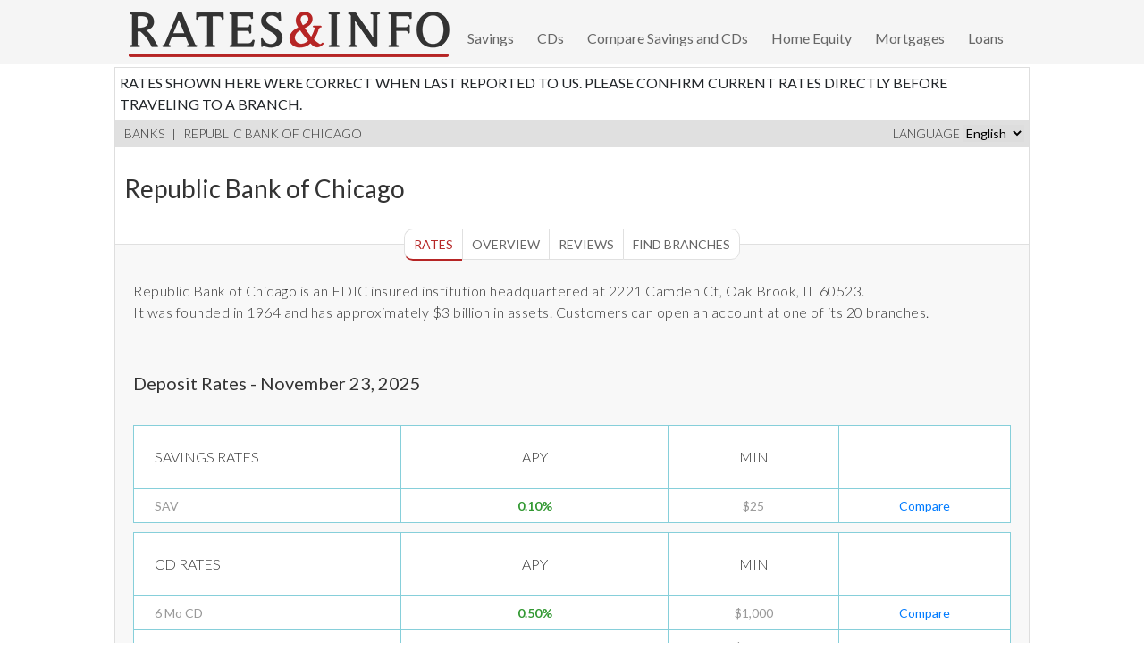

--- FILE ---
content_type: text/html; charset=UTF-8
request_url: https://www.ratesandinfo.com/branch-locations/republic-bank-of-chicago
body_size: 16300
content:
<!DOCTYPE html>
   <html lang="en">

<head>
  


    
      
      <link rel="alternate" hreflang="en-us" href="https://www.ratesandinfo.com/branch-locations/republic-bank-of-chicago" />
      <link rel="alternate" hreflang="es-us" href="https://www.ratesandinfo.com/es/branch-locations/republic-bank-of-chicago" />
      <link rel="alternate" hreflang="x-default" href="https://www.ratesandinfo.com/branch-locations/republic-bank-of-chicago" />
    

  <title>Branch finder for Republic Bank of Chicago - 2025</title>
  <meta name="description" content="Branch information, current savings and CD rate information of Republic Bank of Chicago bank, and other current key financial statistics and information concerning Republic Bank of Chicago bank.">
  <meta name="keywords" content="Republic Bank of Chicago rates, financials">
  <meta name="viewport" content="width=device-width, initial-scale=1">
  <meta name="csrf-token" content="YSlmjXmdkpWCCpiufCvfJ7jqx7Ci4Thh5Ha5jvwp" />
    <meta property="og:type" content="website"/>
  <meta property="og:url" content="https://www.ratesandinfo.com/branch-locations/republic-bank-of-chicago"/>
  <meta property="og:title" content="Branch finder for Republic Bank of Chicago - 2025"/>
  <meta property="og:description" content="Branch information, current savings and CD rate information of Republic Bank of Chicago bank, and other current key financial statistics and information concerning Republic Bank of Chicago bank."/>
  <meta property="og:image" content="https://www.ratesandinfo.com/assets/img/rates-and-info.jpg"/>
  <meta property="og:image:width" content="800"/>
  <meta property="og:image:height" content="500"/>

         <link rel="canonical" href="https://www.ratesandinfo.com/branch-locations/republic-bank-of-chicago" />
  
  <link href="https://fonts.googleapis.com/css?family=Lato:300,300i,400,700" rel="stylesheet">
  <link rel="stylesheet" href="https://cdn.jsdelivr.net/npm/bootstrap@4.6.1/dist/css/bootstrap.min.css" integrity="sha384-zCbKRCUGaJDkqS1kPbPd7TveP5iyJE0EjAuZQTgFLD2ylzuqKfdKlfG/eSrtxUkn" crossorigin="anonymous">
  <link rel="stylesheet" type="text/css" href="https://maxcdn.bootstrapcdn.com/font-awesome/4.7.0/css/font-awesome.min.css">
  <link rel="stylesheet" type="text/css" href="/assets/css/style.css?ver=14">





<!-- Google Tag Manager -->

<script>(function(w,d,s,l,i){w[l]=w[l]||[];w[l].push({'gtm.start':
new Date().getTime(),event:'gtm.js'});var f=d.getElementsByTagName(s)[0],
j=d.createElement(s),dl=l!='dataLayer'?'&l='+l:'';j.async=true;j.src=
'https://www.googletagmanager.com/gtm.js?id='+i+dl;f.parentNode.insertBefore(j,f);
})(window,document,'script','dataLayer','GTM-5PW8GH9');</script>
<!-- End Google Tag Manager -->


<!-- Clarity tracking code for https://www.ratesandinfo.com/ -->
<script type="text/javascript">
    (function(c,l,a,r,i,t,y){
        c[a]=c[a]||function(){(c[a].q=c[a].q||[]).push(arguments)};
        t=l.createElement(r);t.async=1;t.src="https://www.clarity.ms/tag/"+i;
        y=l.getElementsByTagName(r)[0];y.parentNode.insertBefore(t,y);
    })(window, document, "clarity", "script", "mb9i33762r");
</script>
</head>
<body itemscope itemtype="http://schema.org/WebPage">

  <!-- Google Tag Manager (noscript) -->

  <noscript><iframe src="https://www.googletagmanager.com/ns.html?id=GTM-5PW8GH9"
  height="0" width="0" style="display:none;visibility:hidden"></iframe></noscript>

  <!-- End Google Tag Manager (noscript) -->


<div id="rai">

    <div class="navbox">
     <div class="navbar">
      <div class="top-left">

        <a href="https://www.ratesandinfo.com?slug=republic-bank-of-chicago" class="logo">
            <img src="/assets/img/logo.png" alt="logo" class="padding5t">
        </a>
      </div>

       <div class="top-right">
          
<nav>
	<ul>
    <li><a href="https://www.ratesandinfo.com/top-savings-rates"  class="">Savings</a></li>

		<li><a href="https://www.ratesandinfo.com/cd" class="">CDs</a></li>

		<li><a href="https://www.ratesandinfo.com/compare-savings-cds" class="" rel="nofollow" title="Compare rates">Compare Savings and CDs</a></li>
		<li><a href="https://www.ratesandinfo.com/home-equity-line-of-credit" class="">Home Equity</a></li>
    <li><a href="https://www.ratesandinfo.com/refinance-mortgage-rates-30-year-fixed" class="">Mortgages</a></li>
    <li><a href="https://www.ratesandinfo.com/auto-loans-4-year" class="">Loans</a></li>
    	</ul>

</nav>
       </div>

     </div>

      
    </div>
  



      
        <div>
                 </div>

        
        <div id="topbox"></div>
  
  <div class="content"  >
  

    
  <div class="disclaimer-rates" style="padding:5px;background-color:#fff;"></div>

<div class="breadcrumbs">
	<a href="/banks">Banks</a> <span>|</span> <a
		href="/branch-locations/republic-bank-of-chicago"> Republic Bank of Chicago </a>
    <div class="fright">
     <form>Language   <select onchange="window.location=this.value" style="border:0;">

               
     <option value="https://www.ratesandinfo.com/branch-locations/republic-bank-of-chicago"
            selected='selected'            title="English">
            English <i class="fa fa-flag"></i>
     </option>
              <option value="https://www.ratesandinfo.com/es/branch-locations/republic-bank-of-chicago"
                                          title="Español">
                     Español <i class="fa fa-flag"></i>
              </option>

</select>
</form>
   </div>

</div>

<div itemscope itemtype="http://schema.org/BankOrCreditUnion">
<div class="bank-info">
<div class="info" >
	    
		<h1 itemprop="name">Republic Bank of Chicago</h1>
        
    
		           

				   <link itemprop="mainEntityOfPage" href="https://www.ratesandinfo.com/branch-locations/republic-bank-of-chicago" />
                   <link itemprop="url" href="https://www.ratesandinfo.com/branch-locations/republic-bank-of-chicago"/>

			        					          <meta itemprop="foundingDate" content="1964"/>
                    
					
					

		            <meta itemprop="description" content="Republic Bank of Chicago is an FDIC insured institution located in Oak Brook, IL. It was founded in 1964 and has approximately $2.64 billion in assets."/>

		        	 
		        	<meta itemprop="address" content="2221 Camden Ct Oak Brook, IL 60523"/>

		        	<div itemprop="image" itemscope itemtype="https://schema.org/ImageObject">
		        	           <link itemprop="url" href="https://ratesandinfo.com/assets/img/logo.png"/>
			                   <meta itemprop="height" content="25"/>
			                   <meta itemprop="width" content="180"/>
		            </div>

		        	<meta itemprop="priceRange" content="N.A."/>
              <meta itemprop="keywords" content="mortgage, finance, banking, loans, cerificates of deposits, credit, savings, financial tools" />

		        	
		        	<div itemscope itemprop="hasMap" itemtype="http://schema.org/Map">
                        <link itemprop="mapType" href="http://schema.org/VenueMap" />
                        <link itemprop="url" href="https://www.ratesandinfo.com/branch-locations/republic-bank-of-chicago#branches-map" />
                    </div>

		

      
      </div>

	

  
	 
      

</div>


<div class="center">
	<nav class="main-menu">
		<ul>

		    <li><a href="#rates" class="active">Rates</a></li>
			<li><a href="#overview">Overview</a></li>
      <li><a href="#comments">Reviews</a></li>
            <li><a href="#branches">Find Branches</a></li>
      			
		</ul>
	</nav>
</div>

 <section id="ach">
   <br/>
                    
        <meta itemprop="telephone" content="N.A."/>
    
             <p>Republic Bank of Chicago is an FDIC insured institution headquartered at
      2221 Camden Ct, Oak Brook, IL 60523.
      <br/>It was founded in
      1964 and has approximately $3 billion in assets. Customers can open an account at one of its 20 branches.</p>


</section>
<div class="clearfix"></div>

</div>


<section id="rates" itemscope itemtype="http://schema.org/ItemList">

       <link itemprop="mainEntityOfPage" href="https://www.ratesandinfo.com/branch-locations/republic-bank-of-chicago" />
       <meta itemprop="name" content="Republic Bank of Chicago Savings and CDs Rates List 2025"/>
       <link itemprop="url" href="https://www.ratesandinfo.com/branch-locations/republic-bank-of-chicago"/>

	<h3>Deposit Rates  -
    November 23, 2025    </h3>

			<table width="100%" border="1" bordercolor="ececec" class="table-info">
		<thead>
			<tr>
				<th width="25%">SAVINGS RATES</th>
				<th width="25%">APY</th>

                   
				      <th width="16%">MIN</th>
           
        								   <th width="16%"></th>
				
			</tr>
		</thead>

		<tbody>

		
	     

		                 
		    
			  <tr >
				<td>

								   SAV
				
				     


                    <div itemprop="itemListElement" itemscope itemtype="http://schema.org/DepositAccount">

				          <meta itemprop="url" content="https://www.ratesandinfo.com/branch-locations/republic-bank-of-chicago"/>

					     
                         
                         
					    <meta itemprop="name" content="Republic Bank of Chicago - STATEMENT"/>

					    		        	        <meta itemprop="description" content="SAV 0K"/>
		                
                        					           <meta itemprop="category" content="Savings"/>
						
		                <meta itemprop="provider" content="Republic Bank of Chicago"/>

						<div itemprop="annualPercentageRate" itemscope itemtype="http://schema.org/QuantitativeValue">
                             <meta itemprop="value" content="0.10%" />
                        </div>
				    </div>


				</td>
				<td><strong class="green">0.10%</strong></td>

              	  <td>$25</td>

        
								  <td>
				    <a href="/compare-rate/republic-bank-of-chicago/5371314">Compare</a>
				  </td>
				 
			</tr>

			
											   


			 					</tbody>
	</table>
		<table width="100%" border="1" bordercolor="ececec" class="table-info">
		<thead>
			<tr>
				<th width="25%">CD RATES</th>
				<th width="25%">APY</th>

                   
				      <th width="16%">MIN</th>
           
        								   <th width="16%"></th>
				
			</tr>
		</thead>

		<tbody>

		
	     

		                 
		    
			  <tr >
				<td>

								   6 Mo CD
				
				     


                    <div itemprop="itemListElement" itemscope itemtype="http://schema.org/DepositAccount">

				          <meta itemprop="url" content="https://www.ratesandinfo.com/branch-locations/republic-bank-of-chicago"/>

					     
                         
                         
					    <meta itemprop="name" content="Republic Bank of Chicago - 6 MONTH"/>

					    		        	        <meta itemprop="description" content="6 Mo CD 1K"/>
		                
                                                    <meta itemprop="category" content="CD"/>
						
		                <meta itemprop="provider" content="Republic Bank of Chicago"/>

						<div itemprop="annualPercentageRate" itemscope itemtype="http://schema.org/QuantitativeValue">
                             <meta itemprop="value" content="0.50%" />
                        </div>
				    </div>


				</td>
				<td><strong class="green">0.50%</strong></td>

              	  <td>$1,000</td>

        
								  <td>
				    <a href="/compare-rate/republic-bank-of-chicago/5371307">Compare</a>
				  </td>
				 
			</tr>

			
											   


			 			

		                 
		    
			  <tr >
				<td>

								   12 Mo CD
				
				     


                    <div itemprop="itemListElement" itemscope itemtype="http://schema.org/DepositAccount">

				          <meta itemprop="url" content="https://www.ratesandinfo.com/branch-locations/republic-bank-of-chicago"/>

					     
                         
                         
					    <meta itemprop="name" content="Republic Bank of Chicago - 12 MONTH"/>

					    		        	        <meta itemprop="description" content="12 Mo CD 1K"/>
		                
                                                    <meta itemprop="category" content="CD"/>
						
		                <meta itemprop="provider" content="Republic Bank of Chicago"/>

						<div itemprop="annualPercentageRate" itemscope itemtype="http://schema.org/QuantitativeValue">
                             <meta itemprop="value" content="0.75%" />
                        </div>
				    </div>


				</td>
				<td><strong class="green">0.75%</strong></td>

              	  <td>$1,000</td>

        
								  <td>
				    <a href="/compare-rate/republic-bank-of-chicago/5371293">Compare</a>
				  </td>
				 
			</tr>

			
											   


			 			

		                 
		    
			  <tr >
				<td>

								   18 Mo CD
				
				     


                    <div itemprop="itemListElement" itemscope itemtype="http://schema.org/DepositAccount">

				          <meta itemprop="url" content="https://www.ratesandinfo.com/branch-locations/republic-bank-of-chicago"/>

					     
                         
                         
					    <meta itemprop="name" content="Republic Bank of Chicago - 18 MONTH"/>

					    		        	        <meta itemprop="description" content="18 Mo CD 1K"/>
		                
                                                    <meta itemprop="category" content="CD"/>
						
		                <meta itemprop="provider" content="Republic Bank of Chicago"/>

						<div itemprop="annualPercentageRate" itemscope itemtype="http://schema.org/QuantitativeValue">
                             <meta itemprop="value" content="0.75%" />
                        </div>
				    </div>


				</td>
				<td><strong class="green">0.75%</strong></td>

              	  <td>$1,000</td>

        
								  <td>
				    <a href="/compare-rate/republic-bank-of-chicago/5371295">Compare</a>
				  </td>
				 
			</tr>

			
											   


			 			

		                 
		    
			  <tr >
				<td>

								   24 Mo CD
				
				     


                    <div itemprop="itemListElement" itemscope itemtype="http://schema.org/DepositAccount">

				          <meta itemprop="url" content="https://www.ratesandinfo.com/branch-locations/republic-bank-of-chicago"/>

					     
                         
                         
					    <meta itemprop="name" content="Republic Bank of Chicago - 24 MONTH"/>

					    		        	        <meta itemprop="description" content="24 Mo CD 1K"/>
		                
                                                    <meta itemprop="category" content="CD"/>
						
		                <meta itemprop="provider" content="Republic Bank of Chicago"/>

						<div itemprop="annualPercentageRate" itemscope itemtype="http://schema.org/QuantitativeValue">
                             <meta itemprop="value" content="0.75%" />
                        </div>
				    </div>


				</td>
				<td><strong class="green">0.75%</strong></td>

              	  <td>$1,000</td>

        
								  <td>
				    <a href="/compare-rate/republic-bank-of-chicago/5371297">Compare</a>
				  </td>
				 
			</tr>

			
											   


			 			

		                 
		    
			  <tr >
				<td>

								   30 Mo CD
				
				     


                    <div itemprop="itemListElement" itemscope itemtype="http://schema.org/DepositAccount">

				          <meta itemprop="url" content="https://www.ratesandinfo.com/branch-locations/republic-bank-of-chicago"/>

					     
                         
                         
					    <meta itemprop="name" content="Republic Bank of Chicago - 30 MONTH"/>

					    		        	        <meta itemprop="description" content="30 Mo CD 1K"/>
		                
                                                    <meta itemprop="category" content="CD"/>
						
		                <meta itemprop="provider" content="Republic Bank of Chicago"/>

						<div itemprop="annualPercentageRate" itemscope itemtype="http://schema.org/QuantitativeValue">
                             <meta itemprop="value" content="0.75%" />
                        </div>
				    </div>


				</td>
				<td><strong class="green">0.75%</strong></td>

              	  <td>$1,000</td>

        
								  <td>
				    <a href="/compare-rate/republic-bank-of-chicago/5371301">Compare</a>
				  </td>
				 
			</tr>

			
											   


			 			

		                 
		    
			  <tr >
				<td>

								   36 Mo CD
				
				     


                    <div itemprop="itemListElement" itemscope itemtype="http://schema.org/DepositAccount">

				          <meta itemprop="url" content="https://www.ratesandinfo.com/branch-locations/republic-bank-of-chicago"/>

					     
                         
                         
					    <meta itemprop="name" content="Republic Bank of Chicago - 36 MONTH"/>

					    		        	        <meta itemprop="description" content="36 Mo CD 1K"/>
		                
                                                    <meta itemprop="category" content="CD"/>
						
		                <meta itemprop="provider" content="Republic Bank of Chicago"/>

						<div itemprop="annualPercentageRate" itemscope itemtype="http://schema.org/QuantitativeValue">
                             <meta itemprop="value" content="0.75%" />
                        </div>
				    </div>


				</td>
				<td><strong class="green">0.75%</strong></td>

              	  <td>$1,000</td>

        
								  <td>
				    <a href="/compare-rate/republic-bank-of-chicago/5371303">Compare</a>
				  </td>
				 
			</tr>

			
											   


			 			

		                 
		    
			  <tr >
				<td>

								   48 Mo CD
				
				     


                    <div itemprop="itemListElement" itemscope itemtype="http://schema.org/DepositAccount">

				          <meta itemprop="url" content="https://www.ratesandinfo.com/branch-locations/republic-bank-of-chicago"/>

					     
                         
                         
					    <meta itemprop="name" content="Republic Bank of Chicago - 48 MONTH"/>

					    		        	        <meta itemprop="description" content="48 Mo CD 1K"/>
		                
                                                    <meta itemprop="category" content="CD"/>
						
		                <meta itemprop="provider" content="Republic Bank of Chicago"/>

						<div itemprop="annualPercentageRate" itemscope itemtype="http://schema.org/QuantitativeValue">
                             <meta itemprop="value" content="0.75%" />
                        </div>
				    </div>


				</td>
				<td><strong class="green">0.75%</strong></td>

              	  <td>$1,000</td>

        
								  <td>
				    <a href="/compare-rate/republic-bank-of-chicago/5371305">Compare</a>
				  </td>
				 
			</tr>

			
											   


			 			

		                 
		    
			  <tr >
				<td>

								   60 Mo CD
				
				     


                    <div itemprop="itemListElement" itemscope itemtype="http://schema.org/DepositAccount">

				          <meta itemprop="url" content="https://www.ratesandinfo.com/branch-locations/republic-bank-of-chicago"/>

					     
                         
                         
					    <meta itemprop="name" content="Republic Bank of Chicago - 60 MONTH"/>

					    		        	        <meta itemprop="description" content="60 Mo CD 1K"/>
		                
                                                    <meta itemprop="category" content="CD"/>
						
		                <meta itemprop="provider" content="Republic Bank of Chicago"/>

						<div itemprop="annualPercentageRate" itemscope itemtype="http://schema.org/QuantitativeValue">
                             <meta itemprop="value" content="1.00%" />
                        </div>
				    </div>


				</td>
				<td><strong class="green">1.00%</strong></td>

              	  <td>$1,000</td>

        
								  <td>
				    <a href="/compare-rate/republic-bank-of-chicago/5371309">Compare</a>
				  </td>
				 
			</tr>

			
											   


			 					</tbody>
	</table>
		<table width="100%" border="1" bordercolor="ececec" class="table-info">
		<thead>
			<tr>
				<th width="25%">MM RATES</th>
				<th width="25%">APY</th>

                   
				      <th width="16%">MIN</th>
           
        								   <th width="16%"></th>
				
			</tr>
		</thead>

		<tbody>

		
	     

		                 
		    
			  <tr >
				<td>

								    Money Market
				
				     


                    <div itemprop="itemListElement" itemscope itemtype="http://schema.org/DepositAccount">

				          <meta itemprop="url" content="https://www.ratesandinfo.com/branch-locations/republic-bank-of-chicago"/>

					     
                         
                         
					    <meta itemprop="name" content="Republic Bank of Chicago - Digital Money Market"/>

					    		        	        <meta itemprop="description" content="MM 2.5K"/>
		                
                        					           <meta itemprop="category" content="Savings"/>
						
		                <meta itemprop="provider" content="Republic Bank of Chicago"/>

						<div itemprop="annualPercentageRate" itemscope itemtype="http://schema.org/QuantitativeValue">
                             <meta itemprop="value" content="5.01%" />
                        </div>
				    </div>


				</td>
				<td><strong class="green">5.01%</strong></td>

              	  <td>$2,500</td>

        
								  <td>
				    <a href="/compare-rate/republic-bank-of-chicago/5371313">Compare</a>
				  </td>
				 
			</tr>

			
											   


			 					</tbody>
	</table>
		<table width="100%" border="1" bordercolor="ececec" class="table-info">
		<thead>
			<tr>
				<th width="25%">INT CHECKING RATES</th>
				<th width="25%">APY</th>

                                 <th width="32%">MIN</th>
           
        				
			</tr>
		</thead>

		<tbody>

		
	     

		                 
		    
			  <tr >
				<td>

								   INTCK 
				
				     


                    <div itemprop="itemListElement" itemscope itemtype="http://schema.org/DepositAccount">

				          <meta itemprop="url" content="https://www.ratesandinfo.com/branch-locations/republic-bank-of-chicago"/>

					     
                         
                         
					    <meta itemprop="name" content="Republic Bank of Chicago - PLATINUM"/>

					    		        	        <meta itemprop="description" content="INTCK "/>
		                
                        
		                <meta itemprop="provider" content="Republic Bank of Chicago"/>

						<div itemprop="annualPercentageRate" itemscope itemtype="http://schema.org/QuantitativeValue">
                             <meta itemprop="value" content="0.10%" />
                        </div>
				    </div>


				</td>
				<td><strong class="green">0.10%</strong></td>

              	  <td>$0</td>

        
				
			</tr>

			
											   


			 					</tbody>
	</table>
	
  </section>

<section>
                </section>
     
             <section id="featured_home_equity">
    <h3>Featured Home Equity Rates </h3>
    <ul class="bank-list he-list">

     <li class="menu">
      <table class="he_table" style="padding:0px;border-spacing:5px;width:100%;">
          <tbody>
             <tr>
              <td class="td_a">Lender</td>
              <td class="td_b">APR(%)</td>
              <td class="td_c">Min.Initial <br/> Draw Amount</td>
              <td class="td_d">Learn More</td>
            </tr>
        </tbody></table>
      </li>

              <li  class="sponsored_adv">
               <div>
                <div class="pull-left">
                    <small class="red">Sponsored</small>
                </div>
                <div class="pull-right">
                    <small class="small-b"><a href="/advertiser-disclosure" rel="nofollow" title="Learn More" class="small-b">Advertiser Disclosure</a></small>
                </div>
                <div class="clearfix"></div>
                 </div>
                </li>



      

<li>


  <table class="he_table" style="padding:0px;border-spacing:5px;width:100%;">
    <tr>
      <td class="td_a">

        <div class="bank-actions">
                     <strong>
              <a href="https://mortgagerates.icanbuy.com/api/click/index/searchID/1848665766942283001/lenderid/16541879207753/click/logo/siteid/704718b631a681a4/external/ratesandinfo/CampaignID/3475/Sponsored/Yes/Premium/NO/locationID/47/subProduct/2/stateID/36/loan/100000/fico/740/Points/0/APR/0/Rate/0/" target=_blank" title="Learn More" rel="nofollow">
                <img src="https://images.icanbuy.com/logos/advertiser/16541879207753_3/7af43062f528f9db4dfa037b45ff1c7f.gif" title="Learn More" alt="logo">
             <br/>
               PenFed Credit Union
                </a>
               <br/>

                  
                  <small>NMLS ID: 401822 / </small>
                            <small>Updated 2025-11-23</small>

            </strong>
          
                  <br />Equal Housing Lender
                </div>


      </td>

       
      <td class="td_b">
        <a target="_blank" href="https://mortgagerates.icanbuy.com/api/click/index/searchID/1848665766942283001/lenderid/16541879207753/click/logo/siteid/704718b631a681a4/external/ratesandinfo/CampaignID/3475/Sponsored/Yes/Premium/NO/locationID/47/subProduct/2/stateID/36/loan/100000/fico/740/Points/0/APR/0/Rate/0/" rel="nofollow" title="Learn More">
          Loans Amounts from $25,000 - $500,000.
        </a>
      </td>

       


     <td class="td_c">

           
                                         <a target="_blank" href="https://mortgagerates.icanbuy.com/api/click/index/searchID/1848665766942283001/lenderid/16541879207753/click/logo/siteid/704718b631a681a4/external/ratesandinfo/CampaignID/3475/Sponsored/Yes/Premium/NO/locationID/47/subProduct/2/stateID/36/loan/100000/fico/740/Points/0/APR/0/Rate/0/" rel="nofollow" title="Learn More">
                 $0
                </a>
              
            
               </td>

      <td class="td_d text-center">
        <span class="advertiser-message text-left">


                              
                
                   <ul class="ri_list">
                                                       <li>Loans Amounts from $25,000 - $500,000.</li>
                                                     <li>Get a HELOC from PenFed to Put Your Home Equity to Work.</li>
                                                     <li>HELOCs Can Offer Lower Rates Than Credit Cards or Personal Loans.</li>
                                                     <li>Home Equity Line of Credit - Equal Housing Lender.</li>
                                             </ul>


                                                <div class="text-center">
                <button class="button bgr-orange postfix"><a target="_blank" class="white" href="https://mortgagerates.icanbuy.com/api/click/index/searchID/1848665766942283001/lenderid/16541879207753/click/logo/siteid/704718b631a681a4/external/ratesandinfo/CampaignID/3475/Sponsored/Yes/Premium/NO/locationID/47/subProduct/2/stateID/36/loan/100000/fico/740/Points/0/APR/0/Rate/0/" rel="nofollow" title="Learn More">
                 <strong>Learn More</strong>
               </a></button>
          </div>
                      </span>
      </td>

    </tr>
  </table>
</li>

       

<li>


  <table class="he_table" style="padding:0px;border-spacing:5px;width:100%;">
    <tr>
      <td class="td_a">

        <div class="bank-actions">
                     <strong>
              <a href="https://mortgagerates.icanbuy.com/api/click/index/searchID/1848665766942283001/lenderid/17525158624691/click/logo/siteid/704718b631a681a4/external/ratesandinfo/CampaignID/4038/Sponsored/No/Premium/NO/locationID/47/subProduct/2/stateID/36/loan/100000/fico/740/Points/0/APR/6.52/Rate/6.52/" target=_blank" title="Learn More" rel="nofollow">
                <img src="https://images.icanbuy.com/logos/advertiser/17525158624691_3/2e5f624ccf8a1ce14eb9a89acab322f3.png" title="Learn More" alt="logo">
             <br/>
               Upstart Home Lending
                </a>
               <br/>

                  
                  <small>NMLS ID: 2443873 / </small>
                            <small>Updated 2025-07-23</small>

            </strong>
          
                  </div>


      </td>

                 <td class="td_b">

                     
                            <a target="_blank" href="https://mortgagerates.icanbuy.com/api/click/index/searchID/1848665766942283001/lenderid/17525158624691/click/logo/siteid/704718b631a681a4/external/ratesandinfo/CampaignID/4038/Sponsored/No/Premium/NO/locationID/47/subProduct/2/stateID/36/loan/100000/fico/740/Points/0/APR/6.52/Rate/6.52/" rel="nofollow" title="Learn More">
               <small>Intro APR</small>: 6.520 %
               <br><small>After Intro:</small>6.520 %
                                </a>
                         
        
        <br />

       
        </td>
      


     <td class="td_c">

           
                                         <a target="_blank" href="https://mortgagerates.icanbuy.com/api/click/index/searchID/1848665766942283001/lenderid/17525158624691/click/logo/siteid/704718b631a681a4/external/ratesandinfo/CampaignID/4038/Sponsored/No/Premium/NO/locationID/47/subProduct/2/stateID/36/loan/100000/fico/740/Points/0/APR/6.52/Rate/6.52/" rel="nofollow" title="Learn More">
                 $20,800
                </a>
              
            
               </td>

      <td class="td_d text-center">
        <span class="advertiser-message text-left">


                              
                
                   <ul class="ri_list">
                                                       <li>As low as 6.52% APR on your initial draw*</li>
                                                     <li>Get your money up to 10x faster than the industry standard**</li>
                                                     <li>Fixed rate on each draw**</li>
                                                     <li>No paperwork needed to apply</li>
                                             </ul>


                                                <div class="text-center">
                <button class="button bgr-orange postfix"><a target="_blank" class="white" href="https://mortgagerates.icanbuy.com/api/click/index/searchID/1848665766942283001/lenderid/17525158624691/click/logo/siteid/704718b631a681a4/external/ratesandinfo/CampaignID/4038/Sponsored/No/Premium/NO/locationID/47/subProduct/2/stateID/36/loan/100000/fico/740/Points/0/APR/6.52/Rate/6.52/" rel="nofollow" title="Learn More">
                 <strong>Learn More</strong>
               </a></button>
          </div>
                      </span>
      </td>

    </tr>
  </table>
</li>

       

<li>


  <table class="he_table" style="padding:0px;border-spacing:5px;width:100%;">
    <tr>
      <td class="td_a">

        <div class="bank-actions">
                     <strong>
              <a href="https://mortgagerates.icanbuy.com/api/click/index/searchID/1848665766942283001/lenderid/172676311333/click/logo/siteid/704718b631a681a4/external/ratesandinfo/CampaignID/3819/Sponsored/No/Premium/NO/locationID/47/subProduct/2/stateID/36/loan/100000/fico/740/Points/0/APR/6.74/Rate/6.74/" target=_blank" title="Learn More" rel="nofollow">
                <img src="https://images.icanbuy.com/logos/advertiser/172676311333_3/4db570611a5bf7a658c0dc286b8499c8.gif" title="Learn More" alt="logo">
             <br/>
               Achieve Loans
                </a>
               <br/>

                  
                  <small>NMLS ID: 1810501 / </small>
                            <small>Updated 2025-09-30</small>

            </strong>
          
                  </div>


      </td>

                 <td class="td_b">

                     
                            <a target="_blank" href="https://mortgagerates.icanbuy.com/api/click/index/searchID/1848665766942283001/lenderid/172676311333/click/logo/siteid/704718b631a681a4/external/ratesandinfo/CampaignID/3819/Sponsored/No/Premium/NO/locationID/47/subProduct/2/stateID/36/loan/100000/fico/740/Points/0/APR/6.74/Rate/6.74/" rel="nofollow" title="Learn More">
               <small>Intro APR</small>: 6.740 %
               <br><small>After Intro:</small>6.740 %
                                </a>
                         
        
        <br />

       
        </td>
      


     <td class="td_c">

           
                                         <a target="_blank" href="https://mortgagerates.icanbuy.com/api/click/index/searchID/1848665766942283001/lenderid/172676311333/click/logo/siteid/704718b631a681a4/external/ratesandinfo/CampaignID/3819/Sponsored/No/Premium/NO/locationID/47/subProduct/2/stateID/36/loan/100000/fico/740/Points/0/APR/6.74/Rate/6.74/" rel="nofollow" title="Learn More">
                 $0
                </a>
              
            
               </td>

      <td class="td_d text-center">
        <span class="advertiser-message text-left">


                              
                
                   <ul class="ri_list">
                                                       <li>Competitive rates, Pre-qualify in minutes</li>
                                                     <li>Mortgage Advisors standing by to help find the best solution</li>
                                                     <li>Flexible terms with fast funding</li>
                                                     <li>Minimum credit score: 600</li>
                                             </ul>


                                                <div class="text-center">
                <button class="button bgr-orange postfix"><a target="_blank" class="white" href="https://mortgagerates.icanbuy.com/api/click/index/searchID/1848665766942283001/lenderid/172676311333/click/logo/siteid/704718b631a681a4/external/ratesandinfo/CampaignID/3819/Sponsored/No/Premium/NO/locationID/47/subProduct/2/stateID/36/loan/100000/fico/740/Points/0/APR/6.74/Rate/6.74/" rel="nofollow" title="Learn More">
                 <strong>Learn More</strong>
               </a></button>
          </div>
                      </span>
      </td>

    </tr>
  </table>
</li>

       

<li>


  <table class="he_table" style="padding:0px;border-spacing:5px;width:100%;">
    <tr>
      <td class="td_a">

        <div class="bank-actions">
                     <strong>
              <a href="https://mortgagerates.icanbuy.com/api/click/index/searchID/1848665766942283001/lenderid/15295062015995/click/logo/siteid/704718b631a681a4/external/ratesandinfo/CampaignID/1551/Sponsored/No/Premium/NO/locationID/47/subProduct/2/stateID/36/loan/100000/fico/740/" target=_blank" title="Learn More" rel="nofollow">
                <img src="https://images.icanbuy.com/logos/advertiser/15295062015995_3/339d7c8664afa02f507e4cd14feb6cbb.gif" title="Learn More" alt="logo">
             <br/>
               Third Federal Savings and Loan
                </a>
               <br/>

                  
                  <small>NMLS ID: 449401 / </small>
                            <small>Updated 2025-11-21</small>

            </strong>
          
                  <br />Equal Housing Lender
                </div>


      </td>

                 <td class="td_b">

                     
                            <a target="_blank" href="https://mortgagerates.icanbuy.com/api/click/index/searchID/1848665766942283001/lenderid/15295062015995/click/logo/siteid/704718b631a681a4/external/ratesandinfo/CampaignID/1551/Sponsored/No/Premium/NO/locationID/47/subProduct/2/stateID/36/loan/100000/fico/740/" rel="nofollow" title="Learn More">
               <small>Intro APR</small>: 6.990 %
               <br><small>After Intro:</small>6.990 %
                                </a>
                         
        
        <br />

       
        </td>
      


     <td class="td_c">

           
                                         <a target="_blank" href="https://mortgagerates.icanbuy.com/api/click/index/searchID/1848665766942283001/lenderid/15295062015995/click/logo/siteid/704718b631a681a4/external/ratesandinfo/CampaignID/1551/Sponsored/No/Premium/NO/locationID/47/subProduct/2/stateID/36/loan/100000/fico/740/" rel="nofollow" title="Learn More">
                 $0
                </a>
              
            
               </td>

      <td class="td_d text-center">
        <span class="advertiser-message text-left">


                              
                
                   <ul class="ri_list">
                                                       <li>Third Federal rate are typically 20% lower than other leaders</li>
                                                     <li>Guaranteed Lowest Rate</li>
                                                     <li>No closing costs, prepayment penalties, or minimum draw requirements</li>
                                                     <li>10 year draw period</li>
                                             </ul>


                                                <div class="text-center">
                <button class="button bgr-orange postfix"><a target="_blank" class="white" href="https://mortgagerates.icanbuy.com/api/click/index/searchID/1848665766942283001/lenderid/15295062015995/click/logo/siteid/704718b631a681a4/external/ratesandinfo/CampaignID/1551/Sponsored/No/Premium/NO/locationID/47/subProduct/2/stateID/36/loan/100000/fico/740/" rel="nofollow" title="Learn More">
                 <strong>Learn More</strong>
               </a></button>
          </div>
                      </span>
      </td>

    </tr>
  </table>
</li>

       

<li>


  <table class="he_table" style="padding:0px;border-spacing:5px;width:100%;">
    <tr>
      <td class="td_a">

        <div class="bank-actions">
                     <strong>
              <a href="https://mortgagerates.icanbuy.com/api/click/index/searchID/1848665766942283001/lenderid/16469465649785/click/logo/siteid/704718b631a681a4/external/ratesandinfo/CampaignID/3230/Sponsored/No/Premium/NO/locationID/47/subProduct/2/stateID/36/loan/100000/fico/740/" target=_blank" title="Learn More" rel="nofollow">
                <img src="https://images.icanbuy.com/logos/advertiser/16469465649785_3/c38018b4bb9ce615d8539f633fbaffb6.gif" title="Learn More" alt="logo">
             <br/>
               Four Leaf Federal Credit Union
                </a>
               <br/>

                  
                  <small>NMLS ID: 449104 / </small>
                            <small>Updated 2025-10-31</small>

            </strong>
          
                  </div>


      </td>

                 <td class="td_b">

                     
                            <a target="_blank" href="https://mortgagerates.icanbuy.com/api/click/index/searchID/1848665766942283001/lenderid/16469465649785/click/logo/siteid/704718b631a681a4/external/ratesandinfo/CampaignID/3230/Sponsored/No/Premium/NO/locationID/47/subProduct/2/stateID/36/loan/100000/fico/740/" rel="nofollow" title="Learn More">
               <small>Intro APR</small>: 5.990 %
               <br><small>After Intro:</small>7.250 %
                                   <br/><small>Intro Period:</small> 12 months
                                </a>
                         
        
        <br />

       
        </td>
      


     <td class="td_c">

           
                                         <a target="_blank" href="https://mortgagerates.icanbuy.com/api/click/index/searchID/1848665766942283001/lenderid/16469465649785/click/logo/siteid/704718b631a681a4/external/ratesandinfo/CampaignID/3230/Sponsored/No/Premium/NO/locationID/47/subProduct/2/stateID/36/loan/100000/fico/740/" rel="nofollow" title="Learn More">
                 $25,000
                </a>
              
            
               </td>

      <td class="td_d text-center">
        <span class="advertiser-message text-left">


                              
                
                   <ul class="ri_list">
                                                       <li>Tap into your home&#039;s equity &amp; access the funds you need with a HELOC</li>
                                                     <li>Apply online or speak with a specialist</li>
                                                     <li>No application, origination &amp; appraisal fees on lines up to $500K[3]</li>
                                                     <li>On average, access funds within 35 days[5]</li>
                                             </ul>


                                                <div class="text-center">
                <button class="button bgr-orange postfix"><a target="_blank" class="white" href="https://mortgagerates.icanbuy.com/api/click/index/searchID/1848665766942283001/lenderid/16469465649785/click/logo/siteid/704718b631a681a4/external/ratesandinfo/CampaignID/3230/Sponsored/No/Premium/NO/locationID/47/subProduct/2/stateID/36/loan/100000/fico/740/" rel="nofollow" title="Learn More">
                 <strong>Learn More</strong>
               </a></button>
          </div>
                      </span>
      </td>

    </tr>
  </table>
</li>

       

<li>


  <table class="he_table" style="padding:0px;border-spacing:5px;width:100%;">
    <tr>
      <td class="td_a">

        <div class="bank-actions">
                     <strong>
              <a href="https://mortgagerates.icanbuy.com/api/click/index/searchID/1848665766942283001/lenderid/16849575044773/click/logo/siteid/704718b631a681a4/external/ratesandinfo/CampaignID/3518/Sponsored/No/Premium/NO/locationID/47/subProduct/2/stateID/36/loan/100000/fico/740/Points/0/APR/0/Rate/null/" target=_blank" title="Learn More" rel="nofollow">
                <img src="https://images.icanbuy.com/logos/advertiser/16849575044773_3/dac17d3aef26b14f1dffed499b6c6cbc.gif" title="Learn More" alt="logo">
             <br/>
               Unlock Technologies, Inc.
                </a>
               <br/>

                  
                  <small>NMLS ID: Not a Lender / </small>
                            <small>Updated 2025-11-23</small>

            </strong>
          
                  </div>


      </td>

       
      <td class="td_b">
        <a target="_blank" href="https://mortgagerates.icanbuy.com/api/click/index/searchID/1848665766942283001/lenderid/16849575044773/click/logo/siteid/704718b631a681a4/external/ratesandinfo/CampaignID/3518/Sponsored/No/Premium/NO/locationID/47/subProduct/2/stateID/36/loan/100000/fico/740/Points/0/APR/0/Rate/null/" rel="nofollow" title="Learn More">
          Get cash now in exchange for a percentage of your homes future equity.
        </a>
      </td>

       


     <td class="td_c">

           
                                         <a target="_blank" href="https://mortgagerates.icanbuy.com/api/click/index/searchID/1848665766942283001/lenderid/16849575044773/click/logo/siteid/704718b631a681a4/external/ratesandinfo/CampaignID/3518/Sponsored/No/Premium/NO/locationID/47/subProduct/2/stateID/36/loan/100000/fico/740/Points/0/APR/0/Rate/null/" rel="nofollow" title="Learn More">
                 $0
                </a>
              
            
               </td>

      <td class="td_d text-center">
        <span class="advertiser-message text-left">


                              
                
                   <ul class="ri_list">
                                                       <li>No monthly payments or interest charges</li>
                                                     <li>Minimum Credit score: 500</li>
                                                     <li>Access up to $500k</li>
                                                     <li>No need to refinance</li>
                                             </ul>


                                                <div class="text-center">
                <button class="button bgr-orange postfix"><a target="_blank" class="white" href="https://mortgagerates.icanbuy.com/api/click/index/searchID/1848665766942283001/lenderid/16849575044773/click/logo/siteid/704718b631a681a4/external/ratesandinfo/CampaignID/3518/Sponsored/No/Premium/NO/locationID/47/subProduct/2/stateID/36/loan/100000/fico/740/Points/0/APR/0/Rate/null/" rel="nofollow" title="Learn More">
                 <strong>Learn More</strong>
               </a></button>
          </div>
                      </span>
      </td>

    </tr>
  </table>
</li>

       

<li>


  <table class="he_table" style="padding:0px;border-spacing:5px;width:100%;">
    <tr>
      <td class="td_a">

        <div class="bank-actions">
                     <strong>
              <a href="https://mortgagerates.icanbuy.com/api/click/index/searchID/1848665766942283001/lenderid/17490573038863/click/logo/siteid/704718b631a681a4/external/ratesandinfo/CampaignID/4020/Sponsored/No/Premium/NO/locationID/47/subProduct/2/stateID/36/loan/100000/fico/740/Points/0/APR/0/Rate/null/" target=_blank" title="Learn More" rel="nofollow">
                <img src="https://images.icanbuy.com/logos/advertiser/17490573038863_3/29ff29e3bc6ba52aae957ae67d543563.png" title="Learn More" alt="logo">
             <br/>
               Owning.com
                </a>
               <br/>

                  
                  <small>NMLS ID: 2611 / </small>
                            <small>Updated 2025-11-23</small>

            </strong>
          
                  </div>


      </td>

       
      <td class="td_b">
        <a target="_blank" href="https://mortgagerates.icanbuy.com/api/click/index/searchID/1848665766942283001/lenderid/17490573038863/click/logo/siteid/704718b631a681a4/external/ratesandinfo/CampaignID/4020/Sponsored/No/Premium/NO/locationID/47/subProduct/2/stateID/36/loan/100000/fico/740/Points/0/APR/0/Rate/null/" rel="nofollow" title="Learn More">
          Find what’s best for you: HELOC, Home Equity Loan, Cash Out Refi
        </a>
      </td>

       


     <td class="td_c">

           
                                         <a target="_blank" href="https://mortgagerates.icanbuy.com/api/click/index/searchID/1848665766942283001/lenderid/17490573038863/click/logo/siteid/704718b631a681a4/external/ratesandinfo/CampaignID/4020/Sponsored/No/Premium/NO/locationID/47/subProduct/2/stateID/36/loan/100000/fico/740/Points/0/APR/0/Rate/null/" rel="nofollow" title="Learn More">
                 $0
                </a>
              
            
               </td>

      <td class="td_d text-center">
        <span class="advertiser-message text-left">


                              
                
                   <ul class="ri_list">
                                                       <li>Apply in 5 minutes, get your money in as fast as 5 days.</li>
                                                     <li>Digital application experience.</li>
                                                     <li>Funds directly to your bank account.</li>
                                                     <li>No in-person appraisal needed.</li>
                                             </ul>


                                                <div class="text-center">
                <button class="button bgr-orange postfix"><a target="_blank" class="white" href="https://mortgagerates.icanbuy.com/api/click/index/searchID/1848665766942283001/lenderid/17490573038863/click/logo/siteid/704718b631a681a4/external/ratesandinfo/CampaignID/4020/Sponsored/No/Premium/NO/locationID/47/subProduct/2/stateID/36/loan/100000/fico/740/Points/0/APR/0/Rate/null/" rel="nofollow" title="Learn More">
                 <strong>Learn More</strong>
               </a></button>
          </div>
                      </span>
      </td>

    </tr>
  </table>
</li>

       

<li>


  <table class="he_table" style="padding:0px;border-spacing:5px;width:100%;">
    <tr>
      <td class="td_a">

        <div class="bank-actions">
                     <strong>
              <a href="https://mortgagerates.icanbuy.com/api/click/index/searchID/1848665766942283001/lenderid/1351546809/click/logo/siteid/704718b631a681a4/external/ratesandinfo/CampaignID/3620/Sponsored/No/Premium/NO/locationID/47/subProduct/2/stateID/36/loan/100000/fico/740/Points/0/APR/0/Rate/null/" target=_blank" title="Learn More" rel="nofollow">
                <img src="https://images.icanbuy.com/logos/advertiser/1351546809_3/c061426fc2125fdd0cc50780e11aaef3.gif" title="Learn More" alt="logo">
             <br/>
               AmeriSave Mortgage Corporation
                </a>
               <br/>

                  
                  <small>NMLS ID: 1168 / </small>
                            <small>Updated 2025-11-23</small>

            </strong>
          
                  </div>


      </td>

       
      <td class="td_b">
        <a target="_blank" href="https://mortgagerates.icanbuy.com/api/click/index/searchID/1848665766942283001/lenderid/1351546809/click/logo/siteid/704718b631a681a4/external/ratesandinfo/CampaignID/3620/Sponsored/No/Premium/NO/locationID/47/subProduct/2/stateID/36/loan/100000/fico/740/Points/0/APR/0/Rate/null/" rel="nofollow" title="Learn More">
          Home Equity Loans &amp;amp; Refinance – Cash out
        </a>
      </td>

       


     <td class="td_c">

           
                                         <a target="_blank" href="https://mortgagerates.icanbuy.com/api/click/index/searchID/1848665766942283001/lenderid/1351546809/click/logo/siteid/704718b631a681a4/external/ratesandinfo/CampaignID/3620/Sponsored/No/Premium/NO/locationID/47/subProduct/2/stateID/36/loan/100000/fico/740/Points/0/APR/0/Rate/null/" rel="nofollow" title="Learn More">
                 $0
                </a>
              
            
               </td>

      <td class="td_d text-center">
        <span class="advertiser-message text-left">


                              
                
                   <ul class="ri_list">
                                                       <li>Home Equity Loans &amp; Refinance – Cash out</li>
                                                     <li>Customized rate quote with no impact to credit</li>
                                                     <li>Low Rates, Quick Approvals, Wide Range of Products</li>
                                                     <li>Over 100 Billion Funded. 22 Years in Business</li>
                                             </ul>


                                                <div class="text-center">
                <button class="button bgr-orange postfix"><a target="_blank" class="white" href="https://mortgagerates.icanbuy.com/api/click/index/searchID/1848665766942283001/lenderid/1351546809/click/logo/siteid/704718b631a681a4/external/ratesandinfo/CampaignID/3620/Sponsored/No/Premium/NO/locationID/47/subProduct/2/stateID/36/loan/100000/fico/740/Points/0/APR/0/Rate/null/" rel="nofollow" title="Learn More">
                 <strong>Learn More</strong>
               </a></button>
          </div>
                      </span>
      </td>

    </tr>
  </table>
</li>

       

<li>


  <table class="he_table" style="padding:0px;border-spacing:5px;width:100%;">
    <tr>
      <td class="td_a">

        <div class="bank-actions">
                     <strong>
              <a href="https://mortgagerates.icanbuy.com/api/click/index/searchID/1848665766942283001/lenderid/17231523102457/click/logo/siteid/704718b631a681a4/external/ratesandinfo/CampaignID/3781/Sponsored/No/Premium/NO/locationID/47/subProduct/2/stateID/36/loan/100000/fico/740/Points/0/APR/0/Rate/null/" target=_blank" title="Learn More" rel="nofollow">
                <img src="https://images.icanbuy.com/logos/advertiser/17231523102457_3/93797f25991758080bb07864b7428ed8.png" title="Learn More" alt="logo">
             <br/>
               Rate
                </a>
               <br/>

                  
                  <small>NMLS ID: 2611 / </small>
                            <small>Updated 2025-11-23</small>

            </strong>
          
                  </div>


      </td>

       
      <td class="td_b">
        <a target="_blank" href="https://mortgagerates.icanbuy.com/api/click/index/searchID/1848665766942283001/lenderid/17231523102457/click/logo/siteid/704718b631a681a4/external/ratesandinfo/CampaignID/3781/Sponsored/No/Premium/NO/locationID/47/subProduct/2/stateID/36/loan/100000/fico/740/Points/0/APR/0/Rate/null/" rel="nofollow" title="Learn More">
          Find what’s best for you: HELOC, Home Equity Loan, Cash Out Refi
        </a>
      </td>

       


     <td class="td_c">

           
                                         <a target="_blank" href="https://mortgagerates.icanbuy.com/api/click/index/searchID/1848665766942283001/lenderid/17231523102457/click/logo/siteid/704718b631a681a4/external/ratesandinfo/CampaignID/3781/Sponsored/No/Premium/NO/locationID/47/subProduct/2/stateID/36/loan/100000/fico/740/Points/0/APR/0/Rate/null/" rel="nofollow" title="Learn More">
                 $0
                </a>
              
            
               </td>

      <td class="td_d text-center">
        <span class="advertiser-message text-left">


                              
                
                   <ul class="ri_list">
                                                       <li>Nation&#039;s #2 retail mortgage lender in 2024.</li>
                                                     <li>Apply in 5 minutes, get your money in as fast as 5 days.</li>
                                                     <li>Digital application experience.</li>
                                                     <li>No in-person appraisal needed.</li>
                                             </ul>


                                                <div class="text-center">
                <button class="button bgr-orange postfix"><a target="_blank" class="white" href="https://mortgagerates.icanbuy.com/api/click/index/searchID/1848665766942283001/lenderid/17231523102457/click/logo/siteid/704718b631a681a4/external/ratesandinfo/CampaignID/3781/Sponsored/No/Premium/NO/locationID/47/subProduct/2/stateID/36/loan/100000/fico/740/Points/0/APR/0/Rate/null/" rel="nofollow" title="Learn More">
                 <strong>Learn More</strong>
               </a></button>
          </div>
                      </span>
      </td>

    </tr>
  </table>
</li>

       

<li>


  <table class="he_table" style="padding:0px;border-spacing:5px;width:100%;">
    <tr>
      <td class="td_a">

        <div class="bank-actions">
                     <strong>
              <a href="https://mortgagerates.icanbuy.com/api/click/index/searchID/1848665766942283001/lenderid/17284176509171/click/logo/siteid/704718b631a681a4/external/ratesandinfo/CampaignID/3850/Sponsored/No/Premium/NO/locationID/47/subProduct/2/stateID/36/loan/100000/fico/740/Points/0/APR/0/Rate/null/" target=_blank" title="Learn More" rel="nofollow">
                <img src="https://images.icanbuy.com/logos/advertiser/17284176509171_3/ce168ba4ddbc3b9c522fa4ba0da388e9.png" title="Learn More" alt="logo">
             <br/>
               Upstart Home Lending
                </a>
               <br/>

                  
                  <small>NMLS ID: 2443873 / </small>
                            <small>Updated 2025-11-23</small>

            </strong>
          
                  </div>


      </td>

       
      <td class="td_b">
        <a target="_blank" href="https://mortgagerates.icanbuy.com/api/click/index/searchID/1848665766942283001/lenderid/17284176509171/click/logo/siteid/704718b631a681a4/external/ratesandinfo/CampaignID/3850/Sponsored/No/Premium/NO/locationID/47/subProduct/2/stateID/36/loan/100000/fico/740/Points/0/APR/0/Rate/null/" rel="nofollow" title="Learn More">
          As low as 6.52% APR on your initial draw*
        </a>
      </td>

       


     <td class="td_c">

           
                                         <a target="_blank" href="https://mortgagerates.icanbuy.com/api/click/index/searchID/1848665766942283001/lenderid/17284176509171/click/logo/siteid/704718b631a681a4/external/ratesandinfo/CampaignID/3850/Sponsored/No/Premium/NO/locationID/47/subProduct/2/stateID/36/loan/100000/fico/740/Points/0/APR/0/Rate/null/" rel="nofollow" title="Learn More">
                 $0
                </a>
              
            
               </td>

      <td class="td_d text-center">
        <span class="advertiser-message text-left">


                              
                
                   <ul class="ri_list">
                                                       <li>As low as 6.52% APR on your initial draw*</li>
                                                     <li>Get your money up to 10x faster than the industry standard**</li>
                                                     <li>Fixed rate on each draw **</li>
                                                     <li>No paperwork needed to apply</li>
                                             </ul>


                                                <div class="text-center">
                <button class="button bgr-orange postfix"><a target="_blank" class="white" href="https://mortgagerates.icanbuy.com/api/click/index/searchID/1848665766942283001/lenderid/17284176509171/click/logo/siteid/704718b631a681a4/external/ratesandinfo/CampaignID/3850/Sponsored/No/Premium/NO/locationID/47/subProduct/2/stateID/36/loan/100000/fico/740/Points/0/APR/0/Rate/null/" rel="nofollow" title="Learn More">
                 <strong>Learn More</strong>
               </a></button>
          </div>
                      </span>
      </td>

    </tr>
  </table>
</li>

                                                                                                 
<li>
 <small>
   Rate data provided by RateUpdate.com. Displayed by ICB, a division of Mortgage Research Center, NMLS #1907, Equal Housing Opportunity. Payments do not include taxes, insurance premiums or private mortgage insurance if applicable. Actual payments will be greater with taxes and insurance included. Click <a href="https://widgets.icanbuy.com/disclaimer.htm" target="_blank" rel="nofollow"> here </a> for more information on rates and product details.
</small>
</li>

</ul>
</section>
       
             <section id="featured_home_equity">
         <h3>Featured 30-Year Fixed Mortgage Rates  </h3>
      <ul class="bank-list he-list">

     <li class="menu">
      <table class="he_table" style="padding:0px;border-spacing:5px;width:100%;">
          <tbody>
             <tr>
              <td class="td_a">Lender</td>
              <td class="td_b">APR(%)</td>
              <td class="td_c">Monthly Payment</td>
              <td class="td_d">Learn More</td>
            </tr>
        </tbody></table>
      </li>

              <li  class="sponsored_adv">
               <div>
                <div class="pull-left">
                    <small class="red">Sponsored</small>
                </div>
                <div class="pull-right">
                    <small class="small-b"><a href="/advertiser-disclosure" rel="nofollow" title="Learn More" class="small-b">Advertiser Disclosure</a></small>
                </div>
                <div class="clearfix"></div>
                 </div>
                </li>



      

<li>


  <table class="he_table" style="padding:0px;border-spacing:5px;width:100%;">
    <tr>
      <td class="td_a">

        <div class="bank-actions">
                     <strong>
              <a href="https://mortgagerates.icanbuy.com/api/click/index/searchID/1848670249826999103/lenderid/17406008459508/click/logo/siteid/704718b631a681a4/external/ratesandinfo/CampaignID/3921/Sponsored/Yes/Premium/No/locationID/36/programtype/null/Fees/0/Points/0.000/APR/0.000/Rate/0.000/stateID/36/period/PERIOD_FIXED_30YEARS/loan/320000/ltv/80/transaction/54/property_type/34/fico/740/occupancy/49/cashout/0/SkipRedirection/true/position/1" target="_blank" title="Learn More" rel="nofollow">
                <img src="https://images.icanbuy.com/logos/advertiser/17406008459508_1/28d52d840c8c0bf8bae26ff5eb8c0e62.png" title="Learn More" alt="logo">
             <br/>
               Refi.com
                </a>
               <br/>

                                       <small>NMLS ID: 1907  </small>
                  
                                    

            </strong>
         
        </div>


      </td>

                 <td class="td_b">

                         <a target="_blank" href="https://mortgagerates.icanbuy.com/api/click/index/searchID/1848670249826999103/lenderid/17406008459508/click/logo/siteid/704718b631a681a4/external/ratesandinfo/CampaignID/3921/Sponsored/Yes/Premium/No/locationID/36/programtype/null/Fees/0/Points/0.000/APR/0.000/Rate/0.000/stateID/36/period/PERIOD_FIXED_30YEARS/loan/320000/ltv/80/transaction/54/property_type/34/fico/740/occupancy/49/cashout/0/SkipRedirection/true/position/1" rel="nofollow" title="Learn More">
                 <span class="bank-apy largetext blue">
                   0.000%
                 </span>
               </a>
                     </td>
      


     <td class="td_c">

               <a target="_blank" href="https://mortgagerates.icanbuy.com/api/click/index/searchID/1848670249826999103/lenderid/17406008459508/click/logo/siteid/704718b631a681a4/external/ratesandinfo/CampaignID/3921/Sponsored/Yes/Premium/No/locationID/36/programtype/null/Fees/0/Points/0.000/APR/0.000/Rate/0.000/stateID/36/period/PERIOD_FIXED_30YEARS/loan/320000/ltv/80/transaction/54/property_type/34/fico/740/occupancy/49/cashout/0/SkipRedirection/true/position/1" rel="nofollow" title="Learn More">
              $0
          </a>

          <span class="info-gray padding5t">Fees &amp;amp; Points</span>

            <span class="padding5t"><a target="_blank" href="https://mortgagerates.icanbuy.com/api/click/index/searchID/1848670249826999103/lenderid/17406008459508/click/logo/siteid/704718b631a681a4/external/ratesandinfo/CampaignID/3921/Sponsored/Yes/Premium/No/locationID/36/programtype/null/Fees/0/Points/0.000/APR/0.000/Rate/0.000/stateID/36/period/PERIOD_FIXED_30YEARS/loan/320000/ltv/80/transaction/54/property_type/34/fico/740/occupancy/49/cashout/0/SkipRedirection/true/position/1" rel="nofollow" title="Learn More">

           $0 Total

         </a></span>
     
           <br/>
       <span class="padding5t">
         <a target="_blank" href="https://mortgagerates.icanbuy.com/api/click/index/searchID/1848670249826999103/lenderid/17406008459508/click/logo/siteid/704718b631a681a4/external/ratesandinfo/CampaignID/3921/Sponsored/Yes/Premium/No/locationID/36/programtype/null/Fees/0/Points/0.000/APR/0.000/Rate/0.000/stateID/36/period/PERIOD_FIXED_30YEARS/loan/320000/ltv/80/transaction/54/property_type/34/fico/740/occupancy/49/cashout/0/SkipRedirection/true/position/1" rel="nofollow" title="Learn More">
         0.000 Pts
         ($0)
         <br/>
         $0 Fees
      </a></span>
     

              </td>

      <td class="td_d text-center">
        <span class="advertiser-message text-left">


              
                                  
                   <ul class="ri_list">
                                                                                        <li>Keep more money in your pocket by rolling closing costs into your loan</li>
                                                                                                                   <li>Maximize your savings with custom options that fit your financial goals</li>
                                                                                                                   <li>Tap into your home’s equity with a cash-out refinance</li>
                                                                                                                                </ul>
                                  

                                 <div class="text-center">
                   <button class="button bgr-blue postfix"><a target="_blank" class="white" href="https://mortgagerates.icanbuy.com/api/click/index/searchID/1848670249826999103/lenderid/17406008459508/click/logo/siteid/704718b631a681a4/external/ratesandinfo/CampaignID/3921/Sponsored/Yes/Premium/No/locationID/36/programtype/null/Fees/0/Points/0.000/APR/0.000/Rate/0.000/stateID/36/period/PERIOD_FIXED_30YEARS/loan/320000/ltv/80/transaction/54/property_type/34/fico/740/occupancy/49/cashout/0/SkipRedirection/true/position/1" rel="nofollow" title="Learn More">
                      <strong>Learn More</strong>
                    </a></button>
                  </div>
                                    </span>
      </td>

    </tr>
  </table>
</li>

       

<li>


  <table class="he_table" style="padding:0px;border-spacing:5px;width:100%;">
    <tr>
      <td class="td_a">

        <div class="bank-actions">
                     <strong>
              <a href="https://mortgagerates.icanbuy.com/api/click/index/searchID/1848670249826999103/lenderid/17290267715178/click/logo/siteid/704718b631a681a4/external/ratesandinfo/CampaignID/3840/Sponsored/No/Premium/No/locationID/36/programtype/0/Fees/4453/Points/0.987/APR/6.003/Rate/5.875/stateID/36/period/PERIOD_FIXED_30YEARS/loan/320000/ltv/80/transaction/54/property_type/34/fico/740/occupancy/49/cashout/0/SkipRedirection/true/position/2" target="_blank" title="Learn More" rel="nofollow">
                <img src="https://images.icanbuy.com/logos/advertiser/17290267715178_1/4c602b330a0b5d9ef51e95529c34c2f0.png" title="Learn More" alt="logo">
             <br/>
               West Capital Lending
                </a>
               <br/>

                                       <small>NMLS ID: 1566096  </small>
                  
                                    

            </strong>
         
        </div>


      </td>

                 <td class="td_b">

                         <a target="_blank" href="https://mortgagerates.icanbuy.com/api/click/index/searchID/1848670249826999103/lenderid/17290267715178/click/logo/siteid/704718b631a681a4/external/ratesandinfo/CampaignID/3840/Sponsored/No/Premium/No/locationID/36/programtype/0/Fees/4453/Points/0.987/APR/6.003/Rate/5.875/stateID/36/period/PERIOD_FIXED_30YEARS/loan/320000/ltv/80/transaction/54/property_type/34/fico/740/occupancy/49/cashout/0/SkipRedirection/true/position/2" rel="nofollow" title="Learn More">
                 <span class="bank-apy largetext blue">
                   6.003%
                 </span>
               </a>
                     </td>
      


     <td class="td_c">

               <a target="_blank" href="https://mortgagerates.icanbuy.com/api/click/index/searchID/1848670249826999103/lenderid/17290267715178/click/logo/siteid/704718b631a681a4/external/ratesandinfo/CampaignID/3840/Sponsored/No/Premium/No/locationID/36/programtype/0/Fees/4453/Points/0.987/APR/6.003/Rate/5.875/stateID/36/period/PERIOD_FIXED_30YEARS/loan/320000/ltv/80/transaction/54/property_type/34/fico/740/occupancy/49/cashout/0/SkipRedirection/true/position/2" rel="nofollow" title="Learn More">
              $1,893
          </a>

          <span class="info-gray padding5t">Fees &amp;amp; Points</span>

            <span class="padding5t"><a target="_blank" href="https://mortgagerates.icanbuy.com/api/click/index/searchID/1848670249826999103/lenderid/17290267715178/click/logo/siteid/704718b631a681a4/external/ratesandinfo/CampaignID/3840/Sponsored/No/Premium/No/locationID/36/programtype/0/Fees/4453/Points/0.987/APR/6.003/Rate/5.875/stateID/36/period/PERIOD_FIXED_30YEARS/loan/320000/ltv/80/transaction/54/property_type/34/fico/740/occupancy/49/cashout/0/SkipRedirection/true/position/2" rel="nofollow" title="Learn More">

           $4,453 Total

         </a></span>
     
           <br/>
       <span class="padding5t">
         <a target="_blank" href="https://mortgagerates.icanbuy.com/api/click/index/searchID/1848670249826999103/lenderid/17290267715178/click/logo/siteid/704718b631a681a4/external/ratesandinfo/CampaignID/3840/Sponsored/No/Premium/No/locationID/36/programtype/0/Fees/4453/Points/0.987/APR/6.003/Rate/5.875/stateID/36/period/PERIOD_FIXED_30YEARS/loan/320000/ltv/80/transaction/54/property_type/34/fico/740/occupancy/49/cashout/0/SkipRedirection/true/position/2" rel="nofollow" title="Learn More">
         0.987 Pts
         ($3,158)
         <br/>
         $1,295 Fees
      </a></span>
     

              </td>

      <td class="td_d text-center">
        <span class="advertiser-message text-left">


              
                                  
                   <ul class="ri_list">
                                                                                        <li>Let's CrunchtheNumbers and See if a Refinance Makes Sense for You</li>
                                                                                                                   <li></li>
                                                                                                                   <li></li>
                                                                                                                                </ul>
                                  

                                <div class="text-center">
                   <button class="button bgr-orange postfix"><a target="_blank" class="white" href="https://mortgagerates.icanbuy.com/api/click/index/searchID/1848670249826999103/lenderid/17290267715178/click/logo/siteid/704718b631a681a4/external/ratesandinfo/CampaignID/3840/Sponsored/No/Premium/No/locationID/36/programtype/0/Fees/4453/Points/0.987/APR/6.003/Rate/5.875/stateID/36/period/PERIOD_FIXED_30YEARS/loan/320000/ltv/80/transaction/54/property_type/34/fico/740/occupancy/49/cashout/0/SkipRedirection/true/position/2" rel="nofollow" title="Learn More">
                    <strong>Learn More</strong>
                  </a></button>
                </div>
                                    </span>
      </td>

    </tr>
  </table>
</li>

       

<li>


  <table class="he_table" style="padding:0px;border-spacing:5px;width:100%;">
    <tr>
      <td class="td_a">

        <div class="bank-actions">
                     <strong>
              <a href="https://mortgagerates.icanbuy.com/api/click/index/searchID/1848670249826999103/lenderid/16473764742783/click/logo/siteid/704718b631a681a4/external/ratesandinfo/CampaignID/3603/Sponsored/No/Premium/No/locationID/36/programtype/0/Fees/3900/Points/1.000/APR/6.239/Rate/6.125/stateID/36/period/PERIOD_FIXED_30YEARS/loan/320000/ltv/80/transaction/54/property_type/34/fico/740/occupancy/49/cashout/0/SkipRedirection/true/position/3" target="_blank" title="Learn More" rel="nofollow">
                <img src="https://images.icanbuy.com/logos/advertiser/16473764742783_1/d66356928b9a2e6781f3ddc2bb82e91d.gif" title="Learn More" alt="logo">
             <br/>
               Mutual of Omaha Mortgage, Inc.
                </a>
               <br/>

                                       <small>NMLS ID: 1025894  </small>
                  
                                    

            </strong>
         
        </div>


      </td>

                 <td class="td_b">

                         <a target="_blank" href="https://mortgagerates.icanbuy.com/api/click/index/searchID/1848670249826999103/lenderid/16473764742783/click/logo/siteid/704718b631a681a4/external/ratesandinfo/CampaignID/3603/Sponsored/No/Premium/No/locationID/36/programtype/0/Fees/3900/Points/1.000/APR/6.239/Rate/6.125/stateID/36/period/PERIOD_FIXED_30YEARS/loan/320000/ltv/80/transaction/54/property_type/34/fico/740/occupancy/49/cashout/0/SkipRedirection/true/position/3" rel="nofollow" title="Learn More">
                 <span class="bank-apy largetext blue">
                   6.239%
                 </span>
               </a>
                     </td>
      


     <td class="td_c">

               <a target="_blank" href="https://mortgagerates.icanbuy.com/api/click/index/searchID/1848670249826999103/lenderid/16473764742783/click/logo/siteid/704718b631a681a4/external/ratesandinfo/CampaignID/3603/Sponsored/No/Premium/No/locationID/36/programtype/0/Fees/3900/Points/1.000/APR/6.239/Rate/6.125/stateID/36/period/PERIOD_FIXED_30YEARS/loan/320000/ltv/80/transaction/54/property_type/34/fico/740/occupancy/49/cashout/0/SkipRedirection/true/position/3" rel="nofollow" title="Learn More">
              $1,945
          </a>

          <span class="info-gray padding5t">Fees &amp;amp; Points</span>

            <span class="padding5t"><a target="_blank" href="https://mortgagerates.icanbuy.com/api/click/index/searchID/1848670249826999103/lenderid/16473764742783/click/logo/siteid/704718b631a681a4/external/ratesandinfo/CampaignID/3603/Sponsored/No/Premium/No/locationID/36/programtype/0/Fees/3900/Points/1.000/APR/6.239/Rate/6.125/stateID/36/period/PERIOD_FIXED_30YEARS/loan/320000/ltv/80/transaction/54/property_type/34/fico/740/occupancy/49/cashout/0/SkipRedirection/true/position/3" rel="nofollow" title="Learn More">

           $3,900 Total

         </a></span>
     
           <br/>
       <span class="padding5t">
         <a target="_blank" href="https://mortgagerates.icanbuy.com/api/click/index/searchID/1848670249826999103/lenderid/16473764742783/click/logo/siteid/704718b631a681a4/external/ratesandinfo/CampaignID/3603/Sponsored/No/Premium/No/locationID/36/programtype/0/Fees/3900/Points/1.000/APR/6.239/Rate/6.125/stateID/36/period/PERIOD_FIXED_30YEARS/loan/320000/ltv/80/transaction/54/property_type/34/fico/740/occupancy/49/cashout/0/SkipRedirection/true/position/3" rel="nofollow" title="Learn More">
         1.000 Pts
         ($3,200)
         <br/>
         $700 Fees
      </a></span>
     

              </td>

      <td class="td_d text-center">
        <span class="advertiser-message text-left">


              
                                  
                   <ul class="ri_list">
                                                                                        <li>A brand you know and trust</li>
                                                                                                                   <li>Quick and efficient process</li>
                                                                                                                   <li>Mortgage products to fit your needs</li>
                                                                                                                                </ul>
                                  

                                <div class="text-center">
                   <button class="button bgr-orange postfix"><a target="_blank" class="white" href="https://mortgagerates.icanbuy.com/api/click/index/searchID/1848670249826999103/lenderid/16473764742783/click/logo/siteid/704718b631a681a4/external/ratesandinfo/CampaignID/3603/Sponsored/No/Premium/No/locationID/36/programtype/0/Fees/3900/Points/1.000/APR/6.239/Rate/6.125/stateID/36/period/PERIOD_FIXED_30YEARS/loan/320000/ltv/80/transaction/54/property_type/34/fico/740/occupancy/49/cashout/0/SkipRedirection/true/position/3" rel="nofollow" title="Learn More">
                    <strong>Learn More</strong>
                  </a></button>
                </div>
                                    </span>
      </td>

    </tr>
  </table>
</li>

       

<li>


  <table class="he_table" style="padding:0px;border-spacing:5px;width:100%;">
    <tr>
      <td class="td_a">

        <div class="bank-actions">
                     <strong>
              <a href="https://mortgagerates.icanbuy.com/api/click/index/searchID/1848670249826999103/lenderid/16855510867611/click/logo/siteid/704718b631a681a4/external/ratesandinfo/CampaignID/3534/Sponsored/No/Premium/No/locationID/36/programtype/null/stateID/36/period/PERIOD_FIXED_30YEARS/loan/320000/ltv/80/transaction/54/property_type/34/fico/740/occupancy/49/cashout/0/SkipRedirection/true/position/4" target="_blank" title="Learn More" rel="nofollow">
                <img src="https://images.icanbuy.com/logos/advertiser/16855510867611_1/e374d266c67cd16aeae0ccbd4e01398b.gif" title="Learn More" alt="logo">
             <br/>
               CrossCountry Mortgage
                </a>
               <br/>

                                       <small>NMLS ID: 3029  </small>
                  
                                    

            </strong>
         
        </div>


      </td>

                 <td class="td_b">

                         <a target="_blank" href="https://mortgagerates.icanbuy.com/api/click/index/searchID/1848670249826999103/lenderid/16855510867611/click/logo/siteid/704718b631a681a4/external/ratesandinfo/CampaignID/3534/Sponsored/No/Premium/No/locationID/36/programtype/null/stateID/36/period/PERIOD_FIXED_30YEARS/loan/320000/ltv/80/transaction/54/property_type/34/fico/740/occupancy/49/cashout/0/SkipRedirection/true/position/4" rel="nofollow" title="Learn More">
                 <span class="bank-apy largetext blue">
                   
                 </span>
               </a>
                     </td>
      


     <td class="td_c">

               <a target="_blank" href="https://mortgagerates.icanbuy.com/api/click/index/searchID/1848670249826999103/lenderid/16855510867611/click/logo/siteid/704718b631a681a4/external/ratesandinfo/CampaignID/3534/Sponsored/No/Premium/No/locationID/36/programtype/null/stateID/36/period/PERIOD_FIXED_30YEARS/loan/320000/ltv/80/transaction/54/property_type/34/fico/740/occupancy/49/cashout/0/SkipRedirection/true/position/4" rel="nofollow" title="Learn More">
              
          </a>

          <span class="info-gray padding5t">Fees &amp;amp; Points</span>

            <span class="padding5t"><a target="_blank" href="https://mortgagerates.icanbuy.com/api/click/index/searchID/1848670249826999103/lenderid/16855510867611/click/logo/siteid/704718b631a681a4/external/ratesandinfo/CampaignID/3534/Sponsored/No/Premium/No/locationID/36/programtype/null/stateID/36/period/PERIOD_FIXED_30YEARS/loan/320000/ltv/80/transaction/54/property_type/34/fico/740/occupancy/49/cashout/0/SkipRedirection/true/position/4" rel="nofollow" title="Learn More">

            Total

         </a></span>
     
           <br/>
       <span class="padding5t">
         <a target="_blank" href="https://mortgagerates.icanbuy.com/api/click/index/searchID/1848670249826999103/lenderid/16855510867611/click/logo/siteid/704718b631a681a4/external/ratesandinfo/CampaignID/3534/Sponsored/No/Premium/No/locationID/36/programtype/null/stateID/36/period/PERIOD_FIXED_30YEARS/loan/320000/ltv/80/transaction/54/property_type/34/fico/740/occupancy/49/cashout/0/SkipRedirection/true/position/4" rel="nofollow" title="Learn More">
          Pts
         ($0)
         <br/>
         $0 Fees
      </a></span>
     

              </td>

      <td class="td_d text-center">
        <span class="advertiser-message text-left">


              
                                  
                   <ul class="ri_list">
                                                                                        <li>Top 3 Lender: Trusted and established.</li>
                                                                                                                   <li>19K+ 5-star reviews: Proven customer satisfaction.</li>
                                                                                                                   <li>Wide mortgage selection: Tailored solutions.</li>
                                                                                                                                </ul>
                                  

                                <div class="text-center">
                   <button class="button bgr-orange postfix"><a target="_blank" class="white" href="https://mortgagerates.icanbuy.com/api/click/index/searchID/1848670249826999103/lenderid/16855510867611/click/logo/siteid/704718b631a681a4/external/ratesandinfo/CampaignID/3534/Sponsored/No/Premium/No/locationID/36/programtype/null/stateID/36/period/PERIOD_FIXED_30YEARS/loan/320000/ltv/80/transaction/54/property_type/34/fico/740/occupancy/49/cashout/0/SkipRedirection/true/position/4" rel="nofollow" title="Learn More">
                    <strong>Learn More</strong>
                  </a></button>
                </div>
                                    </span>
      </td>

    </tr>
  </table>
</li>

       

<li>


  <table class="he_table" style="padding:0px;border-spacing:5px;width:100%;">
    <tr>
      <td class="td_a">

        <div class="bank-actions">
                     <strong>
              <a href="https://mortgagerates.icanbuy.com/api/click/index/searchID/1848670249826999103/lenderid/17472484738719/click/logo/siteid/704718b631a681a4/external/ratesandinfo/CampaignID/4110/Sponsored/No/Premium/No/locationID/36/programtype/null/Fees//Points//APR//Rate//stateID/36/period/PERIOD_FIXED_30YEARS/loan/320000/ltv/80/transaction/54/property_type/34/fico/740/occupancy/49/cashout/0/SkipRedirection/true/position/5" target="_blank" title="Learn More" rel="nofollow">
                <img src="https://images.icanbuy.com/logos/advertiser/17472484738719_1/8e981015c8e1c41fb844e7059403a87a.gif" title="Learn More" alt="logo">
             <br/>
               Rocket Mortgage
                </a>
               <br/>

                                       <small>NMLS ID: 3030  </small>
                  
                                    

            </strong>
         
        </div>


      </td>

                 <td class="td_b">

                         <a target="_blank" href="https://mortgagerates.icanbuy.com/api/click/index/searchID/1848670249826999103/lenderid/17472484738719/click/logo/siteid/704718b631a681a4/external/ratesandinfo/CampaignID/4110/Sponsored/No/Premium/No/locationID/36/programtype/null/Fees//Points//APR//Rate//stateID/36/period/PERIOD_FIXED_30YEARS/loan/320000/ltv/80/transaction/54/property_type/34/fico/740/occupancy/49/cashout/0/SkipRedirection/true/position/5" rel="nofollow" title="Learn More">
                 <span class="bank-apy largetext blue">
                   
                 </span>
               </a>
                     </td>
      


     <td class="td_c">

               <a target="_blank" href="https://mortgagerates.icanbuy.com/api/click/index/searchID/1848670249826999103/lenderid/17472484738719/click/logo/siteid/704718b631a681a4/external/ratesandinfo/CampaignID/4110/Sponsored/No/Premium/No/locationID/36/programtype/null/Fees//Points//APR//Rate//stateID/36/period/PERIOD_FIXED_30YEARS/loan/320000/ltv/80/transaction/54/property_type/34/fico/740/occupancy/49/cashout/0/SkipRedirection/true/position/5" rel="nofollow" title="Learn More">
              
          </a>

          <span class="info-gray padding5t">Fees &amp;amp; Points</span>

            <span class="padding5t"><a target="_blank" href="https://mortgagerates.icanbuy.com/api/click/index/searchID/1848670249826999103/lenderid/17472484738719/click/logo/siteid/704718b631a681a4/external/ratesandinfo/CampaignID/4110/Sponsored/No/Premium/No/locationID/36/programtype/null/Fees//Points//APR//Rate//stateID/36/period/PERIOD_FIXED_30YEARS/loan/320000/ltv/80/transaction/54/property_type/34/fico/740/occupancy/49/cashout/0/SkipRedirection/true/position/5" rel="nofollow" title="Learn More">

            Total

         </a></span>
     
           <br/>
       <span class="padding5t">
         <a target="_blank" href="https://mortgagerates.icanbuy.com/api/click/index/searchID/1848670249826999103/lenderid/17472484738719/click/logo/siteid/704718b631a681a4/external/ratesandinfo/CampaignID/4110/Sponsored/No/Premium/No/locationID/36/programtype/null/Fees//Points//APR//Rate//stateID/36/period/PERIOD_FIXED_30YEARS/loan/320000/ltv/80/transaction/54/property_type/34/fico/740/occupancy/49/cashout/0/SkipRedirection/true/position/5" rel="nofollow" title="Learn More">
          Pts
         ($0)
         <br/>
         $0 Fees
      </a></span>
     

              </td>

      <td class="td_d text-center">
        <span class="advertiser-message text-left">


              
                                  
                   <ul class="ri_list">
                                                                                        <li>Turn home equity you've earned into cash</li>
                                                                                                                   <li>Single, convenient monthly payments</li>
                                                                                                                   <li>Reduce interest with shorter loan terms</li>
                                                                                                                                </ul>
                                  

                                <div class="text-center">
                   <button class="button bgr-orange postfix"><a target="_blank" class="white" href="https://mortgagerates.icanbuy.com/api/click/index/searchID/1848670249826999103/lenderid/17472484738719/click/logo/siteid/704718b631a681a4/external/ratesandinfo/CampaignID/4110/Sponsored/No/Premium/No/locationID/36/programtype/null/Fees//Points//APR//Rate//stateID/36/period/PERIOD_FIXED_30YEARS/loan/320000/ltv/80/transaction/54/property_type/34/fico/740/occupancy/49/cashout/0/SkipRedirection/true/position/5" rel="nofollow" title="Learn More">
                    <strong>Learn More</strong>
                  </a></button>
                </div>
                                    </span>
      </td>

    </tr>
  </table>
</li>

       

<li>


  <table class="he_table" style="padding:0px;border-spacing:5px;width:100%;">
    <tr>
      <td class="td_a">

        <div class="bank-actions">
                     <strong>
              <a href="https://mortgagerates.icanbuy.com/api/click/index/searchID/1848670249826999103/lenderid/16395076878555/click/logo/siteid/704718b631a681a4/external/ratesandinfo/CampaignID/3195/Sponsored/No/Premium/No/locationID/36/programtype/null/Fees//Points//APR//Rate//stateID/36/period/PERIOD_FIXED_30YEARS/loan/320000/ltv/80/transaction/54/property_type/34/fico/740/occupancy/49/cashout/0/SkipRedirection/true/position/6" target="_blank" title="Learn More" rel="nofollow">
                <img src="https://images.icanbuy.com/logos/advertiser/16395076878555_1/68c69a0c09e3566347f0e33423c86482.png" title="Learn More" alt="logo">
             <br/>
               Beeline Loans, Inc.
                </a>
               <br/>

                                       <small>NMLS ID: 1799947  </small>
                  
                                    

            </strong>
         
        </div>


      </td>

                 <td class="td_b">

                         <a target="_blank" href="https://mortgagerates.icanbuy.com/api/click/index/searchID/1848670249826999103/lenderid/16395076878555/click/logo/siteid/704718b631a681a4/external/ratesandinfo/CampaignID/3195/Sponsored/No/Premium/No/locationID/36/programtype/null/Fees//Points//APR//Rate//stateID/36/period/PERIOD_FIXED_30YEARS/loan/320000/ltv/80/transaction/54/property_type/34/fico/740/occupancy/49/cashout/0/SkipRedirection/true/position/6" rel="nofollow" title="Learn More">
                 <span class="bank-apy largetext blue">
                   
                 </span>
               </a>
                     </td>
      


     <td class="td_c">

               <a target="_blank" href="https://mortgagerates.icanbuy.com/api/click/index/searchID/1848670249826999103/lenderid/16395076878555/click/logo/siteid/704718b631a681a4/external/ratesandinfo/CampaignID/3195/Sponsored/No/Premium/No/locationID/36/programtype/null/Fees//Points//APR//Rate//stateID/36/period/PERIOD_FIXED_30YEARS/loan/320000/ltv/80/transaction/54/property_type/34/fico/740/occupancy/49/cashout/0/SkipRedirection/true/position/6" rel="nofollow" title="Learn More">
              
          </a>

          <span class="info-gray padding5t">Fees &amp;amp; Points</span>

            <span class="padding5t"><a target="_blank" href="https://mortgagerates.icanbuy.com/api/click/index/searchID/1848670249826999103/lenderid/16395076878555/click/logo/siteid/704718b631a681a4/external/ratesandinfo/CampaignID/3195/Sponsored/No/Premium/No/locationID/36/programtype/null/Fees//Points//APR//Rate//stateID/36/period/PERIOD_FIXED_30YEARS/loan/320000/ltv/80/transaction/54/property_type/34/fico/740/occupancy/49/cashout/0/SkipRedirection/true/position/6" rel="nofollow" title="Learn More">

            Total

         </a></span>
     
           <br/>
       <span class="padding5t">
         <a target="_blank" href="https://mortgagerates.icanbuy.com/api/click/index/searchID/1848670249826999103/lenderid/16395076878555/click/logo/siteid/704718b631a681a4/external/ratesandinfo/CampaignID/3195/Sponsored/No/Premium/No/locationID/36/programtype/null/Fees//Points//APR//Rate//stateID/36/period/PERIOD_FIXED_30YEARS/loan/320000/ltv/80/transaction/54/property_type/34/fico/740/occupancy/49/cashout/0/SkipRedirection/true/position/6" rel="nofollow" title="Learn More">
          Pts
         ($0)
         <br/>
         $0 Fees
      </a></span>
     

              </td>

      <td class="td_d text-center">
        <span class="advertiser-message text-left">


              
                                  
                   <ul class="ri_list">
                                                                                        <li>Apply in less than 10 minutes.</li>
                                                                                                                   <li>Fast, stress-free closing in as little as 14 days</li>
                                                                                                                   <li>More loan types so you’re more likely to qualify</li>
                                                                                                                                </ul>
                                  

                                <div class="text-center">
                   <button class="button bgr-orange postfix"><a target="_blank" class="white" href="https://mortgagerates.icanbuy.com/api/click/index/searchID/1848670249826999103/lenderid/16395076878555/click/logo/siteid/704718b631a681a4/external/ratesandinfo/CampaignID/3195/Sponsored/No/Premium/No/locationID/36/programtype/null/Fees//Points//APR//Rate//stateID/36/period/PERIOD_FIXED_30YEARS/loan/320000/ltv/80/transaction/54/property_type/34/fico/740/occupancy/49/cashout/0/SkipRedirection/true/position/6" rel="nofollow" title="Learn More">
                    <strong>Learn More</strong>
                  </a></button>
                </div>
                                    </span>
      </td>

    </tr>
  </table>
</li>

       

<li>


  <table class="he_table" style="padding:0px;border-spacing:5px;width:100%;">
    <tr>
      <td class="td_a">

        <div class="bank-actions">
                     <strong>
              <a href="https://mortgagerates.icanbuy.com/api/click/index/searchID/1848670249826999103/lenderid/16835694742176/click/logo/siteid/704718b631a681a4/external/ratesandinfo/CampaignID/3816/Sponsored/No/Premium/No/locationID/36/programtype/null/Fees//Points//APR//Rate//stateID/36/period/PERIOD_FIXED_30YEARS/loan/320000/ltv/80/transaction/54/property_type/34/fico/740/occupancy/49/cashout/0/SkipRedirection/true/position/7" target="_blank" title="Learn More" rel="nofollow">
                <img src="https://images.icanbuy.com/logos/advertiser/16835694742176_1/fa1dd88d191d1fa3a4f720fd14232138.png" title="Learn More" alt="logo">
             <br/>
               Veterans United Home Loans
                </a>
               <br/>

                                       <small>NMLS ID: 1907  </small>
                  
                                    

            </strong>
         
        </div>


      </td>

                 <td class="td_b">

                         <a target="_blank" href="https://mortgagerates.icanbuy.com/api/click/index/searchID/1848670249826999103/lenderid/16835694742176/click/logo/siteid/704718b631a681a4/external/ratesandinfo/CampaignID/3816/Sponsored/No/Premium/No/locationID/36/programtype/null/Fees//Points//APR//Rate//stateID/36/period/PERIOD_FIXED_30YEARS/loan/320000/ltv/80/transaction/54/property_type/34/fico/740/occupancy/49/cashout/0/SkipRedirection/true/position/7" rel="nofollow" title="Learn More">
                 <span class="bank-apy largetext blue">
                   
                 </span>
               </a>
                     </td>
      


     <td class="td_c">

               <a target="_blank" href="https://mortgagerates.icanbuy.com/api/click/index/searchID/1848670249826999103/lenderid/16835694742176/click/logo/siteid/704718b631a681a4/external/ratesandinfo/CampaignID/3816/Sponsored/No/Premium/No/locationID/36/programtype/null/Fees//Points//APR//Rate//stateID/36/period/PERIOD_FIXED_30YEARS/loan/320000/ltv/80/transaction/54/property_type/34/fico/740/occupancy/49/cashout/0/SkipRedirection/true/position/7" rel="nofollow" title="Learn More">
              
          </a>

          <span class="info-gray padding5t">Fees &amp;amp; Points</span>

            <span class="padding5t"><a target="_blank" href="https://mortgagerates.icanbuy.com/api/click/index/searchID/1848670249826999103/lenderid/16835694742176/click/logo/siteid/704718b631a681a4/external/ratesandinfo/CampaignID/3816/Sponsored/No/Premium/No/locationID/36/programtype/null/Fees//Points//APR//Rate//stateID/36/period/PERIOD_FIXED_30YEARS/loan/320000/ltv/80/transaction/54/property_type/34/fico/740/occupancy/49/cashout/0/SkipRedirection/true/position/7" rel="nofollow" title="Learn More">

            Total

         </a></span>
     
           <br/>
       <span class="padding5t">
         <a target="_blank" href="https://mortgagerates.icanbuy.com/api/click/index/searchID/1848670249826999103/lenderid/16835694742176/click/logo/siteid/704718b631a681a4/external/ratesandinfo/CampaignID/3816/Sponsored/No/Premium/No/locationID/36/programtype/null/Fees//Points//APR//Rate//stateID/36/period/PERIOD_FIXED_30YEARS/loan/320000/ltv/80/transaction/54/property_type/34/fico/740/occupancy/49/cashout/0/SkipRedirection/true/position/7" rel="nofollow" title="Learn More">
          Pts
         ($0)
         <br/>
         $0 Fees
      </a></span>
     

              </td>

      <td class="td_d text-center">
        <span class="advertiser-message text-left">


              
                                  
                   <ul class="ri_list">
                                                                                        <li>Use your VA Loan benefits to get cash from your home equity</li>
                                                                                                                   <li>Get a personalized quote fast with instant uploads and 24/7 access</li>
                                                                                                                   <li>Over 300,000 verified 5-star reviews</li>
                                                                                                                                </ul>
                                  

                                <div class="text-center">
                   <button class="button bgr-orange postfix"><a target="_blank" class="white" href="https://mortgagerates.icanbuy.com/api/click/index/searchID/1848670249826999103/lenderid/16835694742176/click/logo/siteid/704718b631a681a4/external/ratesandinfo/CampaignID/3816/Sponsored/No/Premium/No/locationID/36/programtype/null/Fees//Points//APR//Rate//stateID/36/period/PERIOD_FIXED_30YEARS/loan/320000/ltv/80/transaction/54/property_type/34/fico/740/occupancy/49/cashout/0/SkipRedirection/true/position/7" rel="nofollow" title="Learn More">
                    <strong>Learn More</strong>
                  </a></button>
                </div>
                                    </span>
      </td>

    </tr>
  </table>
</li>

  
<li>
 <small>
   Rate data provided by RateUpdate.com. Displayed by ICB, a division of Mortgage Research Center, NMLS #1907, Equal Housing Opportunity. Payments do not include taxes, insurance premiums or private mortgage insurance if applicable. Actual payments will be greater with taxes and insurance included. Click <a href="https://widgets.icanbuy.com/disclaimer.htm" target="_blank" rel="nofollow"> here </a> for more information on rates and product details.
</small>
</li>

</ul>
</section>
            <section>
            </section>
	



<section id="overview">
	<h3>Overview 2025</h3>
	<h4>General Bank Information</h4>
	<table class="table-simple" width="100%" border="1"
		bordercolor="ececec">
		<tr>
			<td width="50%;">FDIC Insured</td>
			<td><span class="red">Yes</span></td>
		</tr>
		<tr>
			<td>FDIC Certificate</td>
			<td># <span class="red">19333</span></td>
		</tr>
		<tr>
			<td>Date Established</td>
			<td><span class="red">1964</span></td>
		</tr>
		<tr>
			<td>Assets</td>
			<td><span class="red">$ 2.64 billion</span>
			</td>
		</tr>
		<tr>
			<td>Loans</td>
			<td><span class="red">$ 1,662.60 million</span>
			</td>
		</tr>
		<tr>
			<td>Deposits</td>
			<td><span class="red">$ 2.26 billion</span>
			</td>
		</tr>
		<tr>
			<td>Capital</td>
			<td><span class="red">$ 336.99 million</span>
			</td>
		</tr>
	</table>
	<br/>
	<h4>Summary Balance Sheet as of June 30, 2025</h4>

	<table class="table-simple" width="100%" border="1"
		bordercolor="ececec">

        <tbody>
          <tr>
            <td class="color_accent3" colspan="2"><strong>ASSETS</strong></td>

          </tr>

		 <tr>
              <td width="50%;"> Cash &amp; Balances due from depository institutions</td>
              <td> $ 405.60 million</td>
           </tr>

            <tr>
              <td> Interest-bearing balances</td>
              <td> $ 174.36 million</td>
           </tr>

            <tr>
              <td> Total securities</td>
              <td> $ 431.93 million</td>
           </tr>

            <tr>
              <td> Federal funds sold and reverse repurchase</td>
              <td> N.A.</td>
           </tr>

            <tr>
              <td> Net loans and leases</td>
              <td> $ 1,662.60 million</td>
           </tr>

            <tr>
              <td> Loan loss allowance</td>
              <td> $ 22.48 million</td>
           </tr>

            <tr>
              <td> Trading account assets</td>
              <td> N.A.</td>
           </tr>

            <tr>
              <td> Bank premises and fixed assets</td>
             <td> N.A.</td>
           </tr>

           <tr>
              <td> Other real estate owned</td>
              <td> $ 62.50 million</td>
           </tr>

           <tr>
              <td> Goodwill and other intangibles</td>
              <td> N.A.</td>
           </tr>

           <tr>
              <td> All other assets</td>
              <td> $ 30.74 million</td>
           </tr>

           <tr>
              <td><strong> &nbsp;&nbsp;&nbsp;&nbsp;&nbsp;Total Assets</strong></td>
              <td> $ 2.31 billion</td>
           </tr>
         </tbody>

</table>
<br/>

 <div class="padding20t padding20b">
   <table class="table-simple" width="100%" border="1"
		bordercolor="ececec">
       <tbody>
          <tr>
            <td class="color_accent3" colspan="2"><strong>LIABILITIES</strong></td>

          </tr>

           <tr>
              <td width="50%;"> Total deposits</td>
              <td> $ 2.26 billion </td>
           </tr>

            <tr>
              <td> <span class="info-gray">&nbsp;&nbsp;&nbsp;&nbsp;&nbsp; Interest-bearing deposits</span></td>
              <td> <span class="info-gray">$ 1,498.10 million</span></td>
           </tr>

            <tr>
              <td> <span class="info-gray">&nbsp;&nbsp;&nbsp;&nbsp;&nbsp; Deposits held in domestic offices</span></td>
              <td> <span class="info-gray">$ 2.26 billion</span></td>
           </tr>

            <tr>
              <td><span class="info-gray">&nbsp;&nbsp;&nbsp;&nbsp;&nbsp; % insured (estimated)"</span></td>
              <td> <span class="info-gray">55.07%</span></td>
           </tr>

            <tr>
              <td> Federal funds purchased and repurchase agreements</td>
              <td> N.A.</td>
           </tr>

            <tr>
              <td> Trading liabilities</td>
              <td> N.A.</td>
           </tr>

            <tr>
              <td> Other borrowed funds</td>
              <td> $ 50.00 million</td>
           </tr>

            <tr>
              <td> Subordinated debt</td>
             <td> N.A.</td>
           </tr>

           <tr>
              <td> All other liabilities</td>
              <td> $ 21.44 millionn</td>
           </tr>

           <tr>
              <td><strong> &nbsp;&nbsp;&nbsp;&nbsp;&nbsp; Total Liabilities</strong></td>
              <td> $ 2.31 billion</td>
           </tr>

           <tr>
              <td><strong> &nbsp;&nbsp;&nbsp;&nbsp;&nbsp; Shareholders’ Equity</strong></td>
              <td> $ 336.99 million              </td>
           </tr>

         </tbody>
   </table>
 </div>
   <br/>
   <h4>Summary Income Statement as of June 30, 2025</h4>


 <div class="padding20b">
  <table class="table-simple" width="100%" border="1"
		bordercolor="ececec">
       <tbody>
          <tr>
            <td class="color_accent3" colspan="2"><strong>INCOME AND EXPENSES</strong></td>

          </tr>

           <tr>
              <td width="50%;"> Total Interest Income</td>
              <td> $ 70.54 million</td>
           </tr>

            <tr>
              <td> Total Interest Expense</td>
              <td> $ 25.74 million</td>
           </tr>

            <tr>
              <td style="border-top:10px solid #f5f5f5;"> Net interest income</td>
              <td style="border-top:10px solid #c9c9c9;"> $ 44.80 million</td>
           </tr>

            <tr>
              <td> Provision for loan and lease losses</td>
              <td> N.A.</td>
           </tr>

           <tr>
              <td> Total non interest income</td>
              <td> $ 11.31 million</td>
           </tr>

           <tr>
              <td>Total non interest expense</td>
              <td> $ 34.97 million</td>
           </tr>

            <tr>
              <td style="border-top:10px solid #f5f5f5;">Pre-tax Net Operating Income</td>
              <td style="border-top:10px solid #c9c9c9;"> $ 24.92 million</td>
           </tr>
        </tbody>
     </table>
</div>

	<br/>


    


 
</section>

<section id="inst-reviews">
  <div class="padding10t padding10b">
    <h3 class="title">Customer Reviews for Republic Bank of Chicago </h3>
  </div>

    <div id="comments">
				<div>
					<div class="products_comments ri padding20t" id ="tab_comments">
 <div class="comments padding20t">
      <p>There are currently no comments for Republic Bank of Chicago. Be the first to share your experience. Please provide comments that will help others.</p>




</div>

</div>

</div>
</div>
<hr/>
   <form method="post" action=https://www.ratesandinfo.com/branch-locations/republic-bank-of-chicago#comments id="form-inst-reviews" autocomplete="off" enctype="application/x-www-form-urlencoded">
     <div class="text-center padding5b">
       <div class="element padding5b">
        <strong class="col50">Add Your Review</strong>
     </div>
   </div>
<input type="hidden" name="ri_pc_product_type" value="" id="ri_pc_product_type">

<input type="hidden" name="ri_pc_product_inst_type" value="" id="ri_pc_product_inst_type">

<input type="hidden" name="ri_pc_product_inst_key" value="" id="ri_pc_product_inst_key">

<input type="hidden" name="ri_pc_rating" value="" id="ri_pc_rating">

<input type="hidden" name="_token" value="YSlmjXmdkpWCCpiufCvfJ7jqx7Ci4Thh5Ha5jvwp">

<div class="text-center">
  <div class="element">
    <input type="text" name="ri_pc_username" id="ri_pc_username"
          value = ""
         placeholder="User Name:"class="col50">
  </div>
  
  <br/>

  <div class="element">

    <textarea name="ri_pc_content" id="ri_pc_content" cols="50" rows="3" placeholder="Your Review:" class="col50"></textarea>
  </div>

      
  <br/>

  <div class="element">
    <span class='color_primarylight'><strong>Rate it here &rarr; </strong></span><div class='rateit' id='rate_page_comment'></div>
  </div>
    <br/>

  <div class="element col25" style="margin:0 auto;">
    <input type="submit" name="save_comment" id="save_comment" value="Submit Your Review" class="btn-blue save_comment">
  </div>
  <br/>
</div>

<label for="ri_pc_email_address_mask" class="ri_email_address_mask optional">Please leave this field blank</label>
<input type="text" name="ri_pc_email_address_mask" id="ri_pc_email_address_mask" value="" class="ri_email_address_mask">




   </form>

 <hr/>
</section>

<section id="branches">
	<h3>Branches</h3>
	<p>Click on location and enter new zip number to change."<br/>
		Your current location is: <strong> <span id="editme_first"
			data-toggle="tooltip" data-placement="top"
			>Columbus, OH</span>


 		</strong>
	</p>
  <div class="clearfix"></div>

  <div class="" id="bank_map_wrapper">
             <div id="map_container" class="map_area">
               <div id="map_blured_image" class="padding15t">
               </div>
             </div>

             <div class="text-center read-more-link">
                 <button id="load_g_map" class="btn btn-success" title="Show Map">Show Map</button>
             </div>
         </div>

    <div class="clearfix"></div>
       <div id="branch-locations">

		<h3>Republic Bank of Chicago Locations</h3>

		<ul class="no-bullet bank_branches_list" id='branches_list'>

		</ul>
      </div>
</section>


<div class="ri padding20t social-buttons">
   <div class="s_icons col25 pull-left">&nbsp;
</div>
                            <div class="s_icons col25 pull-left">
                              <a href="http://www.reddit.com/submit?url=https://www.ratesandinfo.com/branch-locations/republic-bank-of-chicago" title="Submit to Reddit" class="button-ri btn btn-small reddit popup" target="_blank"><i class="fa fa-reddit-square"></i> Reddit</a>
                          </div>


                              
                            <div class="s_icons col25 pull-left"><a href="//pinterest.com/pin/create/button/?url=https://www.ratesandinfo.com/branch-locations/republic-bank-of-chicago" class="button-ri btn btn-small pinterest popup" target="_blank"><i class="fa fa-pinterest"></i> Pinterest</a></div>

                            <div class="s_icons col25 pull-left">&nbsp;
                            </div>
                    <div class="clearfix"></div>
          </div>


<div class="ri text-content">
   <h3 class="padding20l">Other Banks to Consider</h3>
     <div class="ri">
        <ul class="related-institutions">
                     <li>

               
                 <a href="/branch-locations/third-federal-savings-and-loan-association-of-cleveland-cleveland" title="Learn More">Third Federal Savings and Loan Association of Cleveland</a>

                           </li>
                       <li>

               
                 <a href="/branch-locations/the-union-bank-company" title="Learn More">The Union Bank Company</a>

                           </li>
                       <li>

               
                 <a href="/branch-locations/the-savings-bank-circleville" title="Learn More">The Savings Bank</a>

                           </li>
                       <li>

               
                 <a href="/branch-locations/fm-bank.us" title="Learn More">Farmers &amp; Merchants Bank</a>

                           </li>
                       <li>

               
                 <a href="/branch-locations/firstfedohio" title="Learn More">First Federal Savings and Loan Association</a>

                           </li>
                       <li>

               
                 <a href="/branch-locations/the-farmers-savings-bank" title="Learn More">The Farmers Savings Bank</a>

                           </li>
                       <li>

               
                 <a href="/branch-locations/peoples-state-bank-new-lexington" title="Learn More">Peoples State Bank</a>

                           </li>
                       <li>

               
                 <a href="/branch-locations/the-somerville-national-bank" title="Learn More">Somerville Bank</a>

                           </li>
                       <li>

               
                 <a href="/branch-locations/the-home-savings-and-loan-company-of-kenton-ohio" title="Learn More">The Home Savings and Loan Company of Kenton, Ohio, DBA HSLC</a>

                           </li>
                       <li>

               
                 <a href="/branch-locations/galion-building-and-loan-bank" title="Learn More">Galion Building and Loan Bank</a>

                           </li>
                 </ul>
    </div>
   </div>

  </div>
  

          
           <div style="clear:both;">
                       </div>

   <footer>
    <p>
      <small>
        Rate information is believed correct, but not guaranteed. Users are advised to observe FDIC and NCUA insurance limits. RatesAndInfo is a BestCashCow.com, LLC company.        <br/>
        Trademarks and copyrighted information on this site are protected by US intellectual property law and remain the property of respective holders.        <br/>
        <a href="https://www.ratesandinfo.com/advertiser-disclosure" rel="nofollow" title="View advertiser disclosures">Advertiser Disclosure</a>
        &nbsp; | &nbsp; <a href="https://www.ratesandinfo.com/privacy-policy" rel="nofollow" title="View privacy policy">Privacy Policy + CCPA</a>
        &nbsp; | &nbsp;  <a href="https://www.ratesandinfo.com/terms-and-conditions" rel="nofollow" title="View terms and conditions">Terms and Conditions</a>

        <br><br>
        Copyright &copy; 2025
        <a href="https://www.ratesandinfo.com/about-us" rel="nofollow" titl="Learn More">RatesAndInfo.com</a>
        <br>

      </small>
      <br/>
    </p>
      <br/>
       <div class="clearfix"></div>
       <br/>
      <p class="text-center">

            <a href="https://www.ratesandinfo.com/online-banks">Online Banks</a> &nbsp&nbsp | &nbsp&nbsp

            <a href="https://www.ratesandinfo.com/banks">Banks</a> &nbsp&nbsp | &nbsp&nbsp

            <a href="https://www.ratesandinfo.com/credit-unions">Credit Unions</a> &nbsp&nbsp | &nbsp&nbsp

            <a href="https://www.ratesandinfo.com/help" rel="nofollow" title="Learn More">Help Center</a>

      </p>
  </footer>
</div>
    <link rel="stylesheet" type="text/css" href="/assets/css/compare-sav-cds.css">
    <link rel="stylesheet" type="text/css" href="/assets/js/rateit/rateit.css">

<script src="https://ajax.googleapis.com/ajax/libs/jquery/3.1.1/jquery.min.js"></script>
<script src="https://cdn.jsdelivr.net/npm/popper.js@1.16.1/dist/umd/popper.min.js" integrity="sha384-9/reFTGAW83EW2RDu2S0VKaIzap3H66lZH81PoYlFhbGU+6BZp6G7niu735Sk7lN" crossorigin="anonymous"></script>
<script src="https://cdn.jsdelivr.net/npm/bootstrap@4.6.1/dist/js/bootstrap.min.js" integrity="sha384-VHvPCCyXqtD5DqJeNxl2dtTyhF78xXNXdkwX1CZeRusQfRKp+tA7hAShOK/B/fQ2" crossorigin="anonymous"></script>
<script src="/assets/js/jquery.editable.js"></script>
<script src="/assets/js/jquery.sticky.js"></script>
   <script src="https://www.ratesandinfo.com/assets/js/share-buttons-popup.js"></script>
   <script src="https://www.ratesandinfo.com/assets/js/autoNumeric-min.js"></script>

   <script src="https://www.ratesandinfo.com/assets/js/sly.min.js"></script>
   <script src="https://www.ratesandinfo.com/assets/js/rateit/jquery.rateit.js"></script>
   <script src="https://www.ratesandinfo.com/assets/js/partials/rate_comments.js"></script>

<script src="/assets/js/main.js"></script>
<script type="text/javascript" src="https://maps.google.com/maps/api/js?key=AIzaSyB5g22pf0RFEQvFYQ_qWCVH55_kuyxtmXA"></script>
<script type="text/javascript">
$(document).ready(function(){
    var data=({
        inst_type : 'BK',
        inst_key : '19333',
        latitude : '39.96118',
        longitude: '-82.99879',
        _token : $('meta[name="csrf-token"]').attr('content')
    });


	$('#load_g_map').click(function() {
	      $('.map_blured_image').addClass('loading');
	      $('.map_blured_image').addClass('hide');
	      $('.map_area').addClass('loading');
	      $('.read-more-link').hide();
	      $('#map_container').html("<div id='branches-map'></div>");
		  ajax_map(data);
	})
  ajax_list(data);

});

function ajax_list(data){
        $.ajax({
                  url: '/ajax-branches',
                  type: "POST",
                  dataType: 'json',
                  data: data,
                  success: initList
                });
}


function ajax_map(data){
        $.ajax({
                  url: '/ajax-branches',
                  type: "POST",
                  dataType: 'json',
                  data: data,
                  success: initMap
                });
}

function initMap(branchesData) {
    var mapCenter = new google.maps.LatLng(39.96118, -82.99879);
    var mapNode=document.getElementById('branches-map');
    var mapWidth = mapNode.style.width;
    var mapHeight = mapNode.style.height;

    var mapOptions = {
              center: mapCenter,
              mapTypeId: google.maps.MapTypeId.ROADMAP,
              size: new google.maps.Size(mapWidth,mapHeight)
    }

    var bounds = new google.maps.LatLngBounds();
    bounds.extend(mapCenter);

    var nearMap = new google.maps.Map(mapNode,mapOptions);
    var image='https://www.google.com/intl/en_us/mapfiles/ms/micons/blue-dot.png';
    var yourLocationMarker = new google.maps.Marker({
        position: mapCenter,
        map: nearMap,
        icon: image,
        title: 'Your Location'
    });

    for(var k in branchesData.response){
        branch=branchesData.response[k];
        br_lat=branch.br_lat;
        br_lng=branch.br_lng;
        br_name=branch.br_type+' : '+branch.br_inst_name + ', branch ' + branch.br_name + ', ' + branch.br_street +', ' + branch.br_city + ', ' + branch.br_state;
        branchLatLng = new google.maps.LatLng(br_lat,br_lng);
        bounds.extend(branchLatLng);
        var branchMarkerOptions={
            position: branchLatLng,
            map: nearMap,
            title:br_name
        };
        if(branch.letter === undefined){
        }else{
            branchMarkerOptions.icon='/assets/img/markers/red_Marker'+branch.letter+'.png';
        }
        marker = new google.maps.Marker(branchMarkerOptions);
    }

    nearMap.fitBounds(bounds);

    //$('#branches_list').html(branchesData.distance_msg);

    /*
    var map = new google.maps.Map(document.getElementById('branches-map'), {
        zoom: 4,
        center: center
    });
        var marker = new google.maps.Marker({
            position: uluru,
            map: map
        });
    */
}

function initList(branchesData) {

    $('#branches_list').html(branchesData.distance_msg);
}
</script>

<script src="//code.jquery.com/ui/1.10.2/jquery-ui.js"></script>
<script>

function number_format (number, decimals, dec_point, thousands_sep) {
    number = (number + '').replace(/[^0-9+\-Ee.]/g, '');
    var n = !isFinite(+number) ? 0 : +number,
        prec = !isFinite(+decimals) ? 0 : Math.abs(decimals),
        sep = (typeof thousands_sep === 'undefined') ? ',' : thousands_sep,
        dec = (typeof dec_point === 'undefined') ? '.' : dec_point,
        s = '',
        toFixedFix = function (n, prec) {
            var k = Math.pow(10, prec);
            return '' + Math.round(n * k) / k;
        };
    s = (prec ? toFixedFix(n, prec) : '' + Math.round(n)).split('.');
    if (s[0].length > 3) {
        s[0] = s[0].replace(/\B(?=(?:\d{3})+(?!\d))/g, sep);
    }
    if ((s[1] || '').length < prec) {
        s[1] = s[1] || '';
        s[1] += new Array(prec - s[1].length + 1).join('0');
    }
    return s.join(dec);
}

jQuery(function($) {
  'use strict';

  // -------------------------------------------------------------
  //   Basic Navigation
  // -------------------------------------------------------------
  (function() {
    var $frame = $('#basic');
    var $slidee = $frame.children('ul').eq(0);
    var $wrap = $frame.parent();

    // Call Sly on frame
    $frame.sly({
      horizontal: 1,
      itemNav: 'basic',
      smart: 1,
      activateOn: 'click',
      mouseDragging: 1,
      touchDragging: 1,
      releaseSwing: 1,
      startAt: 0	,
      scrollBar: $wrap.find('.scrollbar'),
      scrollBy: 1,
      pagesBar: $wrap.find('.pages'),
      activatePageOn: 'click',
      speed: 300,
      elasticBounds: 1,
      easing: 'easeOutExpo',
      dragHandle: 1,
      dynamicHandle: 1,
      clickBar: 1,

      // Buttons
      forward: $wrap.find('.forward'),
      backward: $wrap.find('.backward'),
      prev: $wrap.find('.prev'),
      next: $wrap.find('.next'),
      prevPage: $wrap.find('.prevPage'),
      nextPage: $wrap.find('.nextPage')
    });

    // To Start button
    $wrap.find('.toStart').on('click', function() {
      var item = $(this).data('item');
      // Animate a particular item to the start of the frame.
      // If no item is provided, the whole content will be animated.
      $frame.sly('toStart', item);
    });

    // To Center button
    $wrap.find('.toCenter').on('click', function() {
      var item = $(this).data('item');
      // Animate a particular item to the center of the frame.
      // If no item is provided, the whole content will be animated.
      $frame.sly('toCenter', item);
    });

    // To End button
    $wrap.find('.toEnd').on('click', function() {
      var item = $(this).data('item');
      // Animate a particular item to the end of the frame.
      // If no item is provided, the whole content will be animated.
      $frame.sly('toEnd', item);
    });

    // Add item
    $wrap.find('.add').on('click', function() {
      $frame.sly('add', '<li>' + $slidee.children().length + '</li>');
    });

    // Remove item
    $wrap.find('.remove').on('click', function() {
      $frame.sly('remove', -1);
    });
  }());

  // -------------------------------------------------------------
  //   Centered Navigation
  // -------------------------------------------------------------
  (function() {
    var $frame = $('#centered');
    var $wrap = $frame.parent();

    // Call Sly on frame
    $frame.sly({
      horizontal: 1,
      itemNav: 'centered',
      smart: 1,
      activateOn: 'click',
      mouseDragging: 1,
      touchDragging: 1,
      releaseSwing: 1,
      startAt: 4,
      scrollBar: $wrap.find('.scrollbar'),
      scrollBy: 1,
      speed: 300,
      elasticBounds: 1,
      easing: 'easeOutExpo',
      dragHandle: 1,
      dynamicHandle: 1,
      clickBar: 1,

      // Buttons
      prev: $wrap.find('.prev'),
      next: $wrap.find('.next')
    });
  }());

  // -------------------------------------------------------------
  //   Force Centered Navigation
  // -------------------------------------------------------------
  (function() {
    var $frame = $('#forcecentered');
    var $wrap = $frame.parent();

    // Call Sly on frame
    $frame.sly({
      horizontal: 1,
      itemNav: 'forceCentered',
      smart: 1,
      activateMiddle: 1,
      activateOn: 'click',
      mouseDragging: 1,
      touchDragging: 1,
      releaseSwing: 1,
      startAt: 0,
      scrollBar: $wrap.find('.scrollbar'),
      scrollBy: 1,
      speed: 300,
      elasticBounds: 1,
      easing: 'easeOutExpo',
      dragHandle: 1,
      dynamicHandle: 1,
      clickBar: 1,

      // Buttons
      prev: $wrap.find('.prev'),
      next: $wrap.find('.next')
    });
  }());

  // -------------------------------------------------------------
  //   Cycle By Items
  // -------------------------------------------------------------
  (function() {
    var $frame = $('#cycleitems');
    var $wrap = $frame.parent();

    // Call Sly on frame
    $frame.sly({
      horizontal: 1,
      itemNav: 'basic',
      smart: 1,
      activateOn: 'click',
      mouseDragging: 1,
      touchDragging: 1,
      releaseSwing: 1,
      startAt: 0,
      scrollBar: $wrap.find('.scrollbar'),
      scrollBy: 1,
      speed: 300,
      elasticBounds: 1,
      easing: 'easeOutExpo',
      dragHandle: 1,
      dynamicHandle: 1,
      clickBar: 1,

      // Cycling
      cycleBy: 'items',
      cycleInterval: 1000,
      pauseOnHover: 1,

      // Buttons
      prev: $wrap.find('.prev'),
      next: $wrap.find('.next')
    });

    // Pause button
    $wrap.find('.pause').on('click', function() {
      $frame.sly('pause');
    });

    // Resume button
    $wrap.find('.resume').on('click', function() {
      $frame.sly('resume');
    });

    // Toggle button
    $wrap.find('.toggle').on('click', function() {
      $frame.sly('toggle');
    });
  }());

  // -------------------------------------------------------------
  //   Cycle By Pages
  // -------------------------------------------------------------
  (function() {
    var $frame = $('#cyclepages');
    var $wrap = $frame.parent();

    // Call Sly on frame
    $frame.sly({
      horizontal: 1,
      itemNav: 'basic',
      smart: 1,
      activateOn: 'click',
      mouseDragging: 1,
      touchDragging: 1,
      releaseSwing: 1,
      startAt: 0,
      scrollBar: $wrap.find('.scrollbar'),
      scrollBy: 1,
      pagesBar: $wrap.find('.pages'),
      activatePageOn: 'click',
      speed: 300,
      elasticBounds: 1,
      easing: 'easeOutExpo',
      dragHandle: 1,
      dynamicHandle: 1,
      clickBar: 1,

      // Cycling
      cycleBy: 'pages',
      cycleInterval: 1000,
      pauseOnHover: 1,
      startPaused: 1,

      // Buttons
      prevPage: $wrap.find('.prevPage'),
      nextPage: $wrap.find('.nextPage')
    });

    // Pause button
    $wrap.find('.pause').on('click', function() {
      $frame.sly('pause');
    });

    // Resume button
    $wrap.find('.resume').on('click', function() {
      $frame.sly('resume');
    });

    // Toggle button
    $wrap.find('.toggle').on('click', function() {
      $frame.sly('toggle');
    });
  }());

  // -------------------------------------------------------------
  //   One Item Per Frame
  // -------------------------------------------------------------
  (function() {
    var $frame = $('#oneperframe');
    var $wrap = $frame.parent();

    // Call Sly on frame
    $frame.sly({
      horizontal: 1,
      itemNav: 'forceCentered',
      smart: 1,
      activateMiddle: 1,
      mouseDragging: 1,
      touchDragging: 1,
      releaseSwing: 1,
      startAt: 0,
      scrollBar: $wrap.find('.scrollbar'),
      scrollBy: 1,
      speed: 300,
      elasticBounds: 1,
      easing: 'easeOutExpo',
      dragHandle: 1,
      dynamicHandle: 1,
      clickBar: 1,

      // Buttons
      prev: $wrap.find('.prev'),
      next: $wrap.find('.next')
    });
  }());

  // -------------------------------------------------------------
  //   Crazy
  // -------------------------------------------------------------
  (function() {
    var $frame = $('#crazy');
    var $slidee = $frame.children('ul').eq(0);
    var $wrap = $frame.parent();

    // Call Sly on frame
    $frame.sly({
      horizontal: 1,
      itemNav: 'basic',
      smart: 1,
      activateOn: 'click',
      mouseDragging: 1,
      touchDragging: 1,
      releaseSwing: 1,
      startAt: 3,
      scrollBar: $wrap.find('.scrollbar'),
      scrollBy: 1,
      pagesBar: $wrap.find('.pages'),
      activatePageOn: 'click',
      speed: 300,
      elasticBounds: 1,
      easing: 'easeOutExpo',
      dragHandle: 1,
      dynamicHandle: 1,
      clickBar: 1,

      // Buttons
      forward: $wrap.find('.forward'),
      backward: $wrap.find('.backward'),
      prev: $wrap.find('.prev'),
      next: $wrap.find('.next'),
      prevPage: $wrap.find('.prevPage'),
      nextPage: $wrap.find('.nextPage')
    });

    // To Start button
    $wrap.find('.toStart').on('click', function() {
      var item = $(this).data('item');
      // Animate a particular item to the start of the frame.
      // If no item is provided, the whole content will be animated.
      $frame.sly('toStart', item);
    });

    // To Center button
    $wrap.find('.toCenter').on('click', function() {
      var item = $(this).data('item');
      // Animate a particular item to the center of the frame.
      // If no item is provided, the whole content will be animated.
      $frame.sly('toCenter', item);
    });

    // To End button
    $wrap.find('.toEnd').on('click', function() {
      var item = $(this).data('item');
      // Animate a particular item to the end of the frame.
      // If no item is provided, the whole content will be animated.
      $frame.sly('toEnd', item);
    });

    // Add item
    $wrap.find('.add').on('click', function() {
      $frame.sly('add', '<li>' + $slidee.children().length + '</li>');
    });

    // Remove item
    $wrap.find('.remove').on('click', function() {
      $frame.sly('remove', -1);
    });
  }());
});

$(document).ready(function(){

   $("#compare_product_type").on('change',function() {

      var product_type =  $("#compare_product_type").val();//get term value
      var name = $('#compare_product_name');
      var options ='';

      $.ajax(
       {
     	  type: "POST",
           url:'/ajax-search-compare-savings-cds',
           dataType:'json',
           data:({product_type:product_type,_token : $('meta[name="csrf-token"]').attr('content')}),
           success:function(result)
           {

         	  for( var x = 0; x < result.length; x++){

          		 var type = result[x].product_type;
                 var term = ', ';
                 if((result[x].product_termlength!=null) && (result[x].product_termlength!=0) && (result[x].product_type == 'CD')){
  	              switch (result[x].product_termlength){
  	                 case 3 :
                       term = ", 3-month ";
                       break;
                     case 6:
                     	 term = ", 6-month ";
                       break;
                     case 12:
                         term = ", 1-year ";
                     	 break;
                     case 18:
                         term = ", 18-month ";
                     	 break;
                     case 24:
                         term = ", 2-year ";
                     	 break;
                     case 36:
                         term = ", 3-year ";
                     	 break;
                     case 48:
                         term = ", 4-year ";
                     	 break;
                     case 60:
                         term = ", 5-year ";
                     	 break;
                     default:
                         term = ", ";
                       break;

  	             }
                }

                if((result[x].product_promoflg!=null) && (result[x].product_promoflg == 'Y')){
                    term = ", Special ";
                }

             	   //alert(result[x].product_apy);
             	   //alert('g');
         		  //var state = result[x].product_state;
         		  var apy = number_format(result[x].product_apy,2);
         		  if(x==0){
        			  var selected = "selected='selected'";
        		  }else{
        			  var selected = "";
        		  }
         		  if(result[x].adv_key!=null){
         			  var pick = ", &#9733; TOP PICK &#9733;";
         		  }else{
         			  var pick = "";
         		  }
         		  options += "<option value = '" + result[x].product_auto + "'" + selected + ">" + result[x].product_inst_name + ", APY: " + apy + "%" + term + type + pick + "</option>";
         		  name.html(options);
         	  }
           }
       });
    });
});

$(document).ready(function(){
    $("#tax_rate").on('change',function() {
    	 $("#tax_rate_form").submit();
    })
});

$(document).ready(function(){
	   $('.numeric').autoNumeric("init",{
	        aSep: ',',
	        mDec: '0'
	    });
	});
</script>

<script>
$(document).ready(function() {
   var htmlDis = "RATES SHOWN HERE WERE CORRECT WHEN LAST REPORTED TO US. PLEASE CONFIRM CURRENT RATES DIRECTLY BEFORE TRAVELING TO A BRANCH.";
   $('.disclaimer-rates').html(htmlDis);
 });
</script>

<script>
if ( window.history.replaceState ) {
  window.history.replaceState( null, null, window.location.href );
}
</script>

<script>
  jQuery(document).ready(function(){
              /*$.ajaxSetup({
                headers: {
                   'X-CSRF-TOKEN': $('meta[name="csrf-token"]').attr('content'),
                   cache: false
                  }
               });*/

               /*TO BE UNCMMNET ON TOP AD jQuery.ajax({
                  url: "https://www.ratesandinfo.com/ajax-get-top-ad",
                  method: 'post',
                  dataType:'json',
                  data:({_token : $('meta[name="csrf-token"]').attr('content')}),
                  cache:false,
                  success: function(result){
                     //console.log(result);
                     $("#topbox").html(result.response);
                  }
              });*/

});
</script>


</body>
</html>


--- FILE ---
content_type: text/css
request_url: https://www.ratesandinfo.com/assets/css/style.css?ver=14
body_size: 6239
content:
body {
  margin: 0;
  font-family: 'Lato', sans-serif;
  font-size: 16px;
}

#rai {
  width: 1024px;
  margin: 15px auto;
}
/*
#rai > nav {
  float: right;
}
*/
/*.top-right{
	width:100%;
}*/
.navbox{
	top: 0;
    left: 0;
    position: fixed;
    right: 0;
    z-index: 30;
    background-color: #f5f5f5;
}
.navbar{
    max-width: 1024px;
	margin: 0 auto;
}

@media screen and (min-width: 1024px){
  .navbar {
    min-height: 3.25rem;
  }
}
@media screen and (min-width: 1024px){
  .navbar {
    align-items: stretch;
    display: flex;
  }
}


#rai .content{
	margin-top:60px !important;
}
#rai .navbox nav ul{
	list-style: none;
    padding: 0;
    margin: 15px 0 0 0;
}

#rai .navbox nav a {
  font-size: 16px;
  color: #666;
  font-weight: normal;
  padding: 3px 0;
  margin: 0 5px;
  text-decoration: none;
}
@media only screen and (max-device-width: 778px) {
  #rai .navbox nav a {
	padding: 10px 10px;
  	font-size:18px;
  }
  #rai .td_c a{
	font-size:20px;
  }
  #rai .bank-list .bank-actions strong {
	font-size:20px !important;
  }
  .navbox{
    position: relative;
  }
}

@media only screen and (min-device-width: 778px) {
	/*.top-left{
	    float:left;
		width:37%;
	}
    .top-right{
	    float:left;
    	width:63%;
    	max-height:120px;
    	padding-top:10px;
    	padding-bottom:10px;
    	margin:0 auto;
	}*/
}
#rai .navbox nav ul li{
    line-height: 1.5;
    padding: .5rem .5rem;
    position: relative;

}
#rai .navbox nav ul{
    display: flex;
	justify-content: flex-end;
    text-align:right;
	/*float:right !important;*/

}

@media only screen and (max-device-width: 778px) {
  #rai .navbox nav ul{
     display: inline-block;
  	 text-align:left;
  	 float:none !important;
   }
   #rai .navbox nav ul li{
      display: inline-block;
   }
}

#rai .pagination {
  width: 100%;
  text-align: center;
}

#rai .pagination li {
  display: inline-block;
}

#rai nav.pagination {
  display: inline-block;
  margin: 20px 0;
}

#rai nav.pagination ul {
  list-style: none;
  padding: 0;
}

#rai nav.pagination li {
  float: left;
}

#rai nav.pagination a {
  float: left;
  color: #999;
  font-weight: 300;
  font-size: 16px;
  padding: 3px 8px;
}

#rai nav.pagination a:hover {
  text-decoration: none;
  color: #b62525;
}

#rai nav.pagination a.inactive {
  color: #333;
}

#rai nav.pagination a.big {
  font-size: 18px;
  padding: 0 8px;
}

#rai .banks-search-form {
  width: 60%;
}

.text-content {
  width: 100%;
  box-sizing: border-box;
  padding: 30px;
  font-weight: 400;
  font-size: 16px;
  color: #555;
  letter-spacing: 0.5px;
  margin-top: 20px;
}

.text-content h4 {
  font-size: 16px;
  color: #555;
  font-weight: normal;
  margin: 15px 0;
}

.text-content p {
  margin-bottom: 20px;
}
#rai .banks-search-form .form-filters {}
#rai .banks-search-form .form-filters ul {
  list-style: none;
  padding: 0;
}

#rai .banks-search-form .form-filters li {
  float: left;
}

#rai .banks-search-form .form-filters a {
  float: left;
  font-weight: 300;
  font-size: 14px;
  color: #999;
  padding: 2px 4px;
}

#rai .banks-search-form .form-filters a.active,
#rai .banks-search-form .form-filters a:hover {
  color: #b62525;
}

#rai .banks-search-form button {
  background-color: white;
  border-color: #CCC;
  border-radius: 0;
  color: #999;
  border-left: none;
}

#rai .banks-search-form input {
  border-color: #CCC;
  border-radius: 0;
}

#rai nav a.active,
#rai nav a:hover {
  color: #b62525;
  border-bottom: 2px solid #b62525;
}

#rai .center {
  text-align: center;
  float: left;
  width: 100%;
}

#rai .green {
  color: #339933;
}

#rai .red {
  color: #b62525;
}

/*#rai .logo {
  width: 280px;
  float: left;
}*/

/*#rai .logo img {
  width: 100%;
}*/

#rai .content {
  float: left;
  width: 100%;
  background-color: #f8f8f8;
  border: solid 1px #dedede;
  margin-top: 25px;
  margin-bottom: 40px;
}

#rai aside {
  float: left;
  width: 160px;
  margin-left: 10px;
  background-color: #f8f8f8;
  border: solid 1px #dedede;
  margin-top: 40px;
  padding: 10px;
  box-sizing: border-box;
}

#rai h1 {
  color: #333;
  font-size: 28px;
  float: left;
  width: 100%;
  text-align: center;
  margin-bottom: 5px;
}

#rai h2 {
  color: #B62525;
  font-size: 1.7em;
  width: 100%;
  margin-bottom: 5px;
}

#rai h1 .editme {
  border-bottom: solid 1px #c6c6c6;
  cursor: pointer;
}

#rai small {
  color: #666;
  font-size: 12px;
  float: left;
  width: 100%;
  text-align: center;
  font-weight: 300;
}

@media only screen and (max-device-width: 778px) {
	#rai small {
	  font-size: 14px;
    }
}

#rai small .red {
  color: #b62525;
}

#rai .bank-list {
  list-style: none;
  padding: 0;
  margin: 20px;
  margin-top:0px !important;
}

#rai .section-list li:first-child {
    margin-top: 10px !important;
}

#rai .bank-list li {
  background-color: #fff;
  border: solid 1px #f0f0f0;
  float: left;
  width: 100%;
  padding: 10px;
  box-sizing: border-box;
  margin-bottom: 15px;
}

#rai .bank-list li:first-child {
 /* margin-top: 40px;*/
}

#rai .bank-list{
  margin-top: 40px;
}
#rai .bank-list .bank-name {
  font-size: 18px;
  color: #333;
  font-weight: normal;
}

#rai .bank-list .bank-apy {
  font-size: 30px;
  color: #333;
  font-weight: bold;
}

#rai .bank-list .bank-apy.red {
  color: #b62525;
}

#rai .bank-list .bank-actions strong {
  font-size: 16px;
  color: #333;
  font-weight: bold;
}

#rai .bank-list .bank-actions a {
  font-size: 16px;
  color: #b62525;
  font-weight: 300;
  font-style: italic;
  text-decoration: underline;
  cursor: pointer;
}

#rai .bank-list .advertiser-message {
  font-size: 14px;
  color: #000;
  font-weight: 300;
}
#rai .bank-list .advertiser-message-b {
  font-size: 14px;
  color: #000;
  font-weight:700 !important;
  text-decoration: none !important;
}

/* BANK DETAILS */

#rai .breadcrumbs {
  float: left;
  width: 100%;
  background-color: #e0e0e0;
  font-weight: 300;
  font-size: 14px;
  color: #333;
  padding: 5px;
  box-sizing: border-box;
  text-transform: uppercase;
  text-indent: 5px;
}

#rai .breadcrumbs span {
  margin: 0 5px;
}

#rai .breadcrumbs a {
  color: #333;
}

#rai .bank-info {
  background-color: white;
  float: left;
  width: 100%;
  padding: 30px 10px 40px 10px;
  box-sizing: border-box;
  border-bottom: solid 1px #e0e0e0;
}

#rai .bank-info figure {
  padding: 0;
  margin-right: 15px;
  float: left;
}

#rai .bank-info figure img {
  min-width: 135px;
}

#rai .bank-info .info {
  float: left;
}

#rai .bank-info h2 {
  font-size: 30px;
  color: black;
  margin: 0 0 15px 0;
  padding: 0;
  font-weight: normal;
}

#rai .bank-info address {
  font-size: 14px;
  color: black;
  margin-bottom: 0;
}

#rai .main-menu, #rai .main-menu-b {
  display: inline-block;
}

#sticky-wrapper.is-sticky .main-menu {
  display: block;
}

#rai .main-menu ul, #rai .main-menu-b ul {
  list-style: none;
  padding: 0;
  margin: -20px 0 0 0;
  float: left;
}

#rai .main-menu li, #rai .main-menu-b li {
  float: left;
}

#rai .main-menu a, #rai .main-menu-b a {
  float: left;
  background-color: white;
  font-size: 14px;
  color: #666;
  text-transform: uppercase;
  border: solid 1px #e0e0e0;
  border-right: none;
  padding: 6px 10px;
}

#rai .main-menu a:hover:not(.active), #rai .main-menu-b a:hover:not(.active) {
  background-color: #e0e0e0;
  color: #666;
  text-decoration: none;
}

#rai .main-menu a.active, #rai .main-menu-b a.active {
  color: #b62525;
}

#rai .main-menu a.active:hover, #rai .main-menu-b a.active:hover {
  text-decoration: none;
}

#rai .main-menu li:last-child a, #rai .main-menu-b li:last-child a {
  border-right: solid 1px #e0e0e0;
  -webkit-border-top-right-radius: 10px;
  -webkit-border-bottom-right-radius: 10px;
  -moz-border-radius-topright: 10px;
  -moz-border-radius-bottomright: 10px;
  border-top-right-radius: 10px;
  border-bottom-right-radius: 10px;
}

#rai .main-menu li:first-child a, #rai .main-menu-b li:first-child a {
  -webkit-border-top-left-radius: 10px;
  -webkit-border-bottom-left-radius: 10px;
  -moz-border-radius-topleft: 10px;
  -moz-border-radius-bottomleft: 10px;
  border-top-left-radius: 10px;
  border-bottom-left-radius: 10px;
}

#rai .content section {
  margin: 0 20px;
  float: left;
  width: calc(100% - 40px);
}

#rai .content section h3 {
  font-size: 20px;
  color: #333;
  font-weight: normal;
  margin: 35px 0;
}

#rai .content section h4 {
  font-size: 16px;
  color: #666;
  font-weight: normal;
  margin: 15px 0;
}

#rai .content section p {
  font-weight: 300;
  font-size: 16px;
  color: #333;
  margin-bottom: 20px;
  letter-spacing: 0.5px;
}

#branches-map {
  height: 300px;
  margin-bottom: 20px;
}

#rai .table-info {
  background-color: white;
  margin-bottom: 10px;
}

#rai .table-info th {
  text-align: center;
  font-size: 16px;
  color: #333;
  font-weight: 300;
  padding: 23px;
}

#rai .table-info th:first-child {
  text-align: left;
}

#rai .table-info td {
  padding: 8px;
  text-align: center;
  font-size: 14px;
  color: #999;
  font-weight: normal;
}

#rai .table-info tr:hover td {
  background-color: #eee;
}

#rai .table-info td:first-child {
  text-indent: 15px;
  text-align: left;
}

#rai .table-simple {
  background-color: white;
}

#rai .table-simple td {
  padding: 5px;
  text-indent: 10px;
  color: #666;
}

#rai .table-simple tr td:first-child {
  font-size: 16px;
  font-weight: 300;
}

#rai footer {
  /*float: left;*/
  /*width: calc(100% - 170px);*/
  margin-bottom: 20px;
  border-top: 1px solid #fff;
  margin-top:10px;
  padding-top:20px;
}

#rai footer .social {
  display: inline-block;
  border: solid 2px #333;
  width: 30px;
  height: 30px;
  border-radius: 50%;
  text-align: center;
  line-height: 28px;
  cursor: pointer;
  transition: all .3s;
  margin: 20px 3px;
}

#rai footer .social:hover {
  background-color: #333;
}

#rai footer .social:hover i {
  color: white;
}

#rai footer .social i {
  display: inline-block;
  color: #333;
  font-size: 16px;
}

#rai .bank-list-more {
  display: none;
}

.pagination>.disabled>a, .pagination>.disabled>a:focus, .pagination>.disabled>a:hover, .pagination>.disabled>span, .pagination>.disabled>span:focus, .pagination>.disabled>span:hover {
  background: none !important;
  border: none !important;
  font-size: 16px;
  color: #333;
}

.pagination>li>a, .pagination>li>span {
  background: none;
  border: none;
  color: #999;
}

.pagination>.active>a, .pagination>.active>a:focus, .pagination>.active>a:hover, .pagination>.active>span, .pagination>.active>span:focus, .pagination>.active>span:hover {
  background: none;
  border: none;
  color: #333;
}

.pagination a {
  cursor: pointer;
}





@media only screen and (min-device-width : 320px) and (max-device-width : 667px) {
  body {
    margin: 10px;
  }
  #rai {
    width: 100%;
  }
  #rai .content {
    width: 100%;
    margin-bottom: 0;
  }
  #rai aside {
    width: 100%;
    margin: 10px 0;
  }

  #rai .bank-list td {
    width: 100%;
    float: left;
    text-align: center;
  }

  #rai section {
    width: calc(100% - 40px);
  }

  #rai .table-info th {
    padding: 5px;
    font-size: 16px;
  }

  #rai .table-info td {
    font-size: 14px;
    padding: 3px;
  }

  #rai .table-info tr td:first-child {
    text-indent: 5px;
  }

  #rai .table-info a {
    float: left;
  }

  /*#rai > nav {
    margin-top: 30px;
  }*/

  /*#rai > nav li {
    width: 100%;
  }*/

  #rai .banks-search-form {
    width: 100%;
  }

  #rai footer {
    width: 100%;
    padding: 10px;
  }
}
.ri{
   clear:both;
   padding:10px 10px;
}
.padding20t{
  padding-top:20px !important;
}
.padding10t{
  padding-top:10px !important;
}
.padding20r{
  padding-right:20px !important;
}
.padding25r{
  padding-right:25px !important;
}
.padding10r{
  padding-right:10px !important;
}
.padding20l{
  padding-left:20px !important;
}
.padding10l{
  padding-left:10px !important;
}
.padding20b{
  padding-bottom:20px !important;
}
.padding20b{
  padding-bottom:10px !important;
}
.margin20t{
	margin-top:20px;
}
.margin10r{
  margin-right:10px;
}
.margin20r{
  margin-right:20px;
}
.margin10l{
  margin-left:10px;
}
.margin20l{
  margin-left:20px;
}
.margin5b{
  margin-bottom:5px;
}
.h2_section{
   margin-top:20px;
   border-top:1px solid #fff;
}
.h2_section h2{
    color:#444 !important;
}
.h2_section .subspan{
    color:#444;
}
.bank-name img{
   max-width:158px !important;
}
.td_a{
    width:32%;
    vertical-align:middle;
}
.td_b{
    width:18%;
    text-align:center;
}
.td_c{
    width:20%;
}
.td_d{
    width:30%;
    padding-left:2px;
    text-align:right;
    vertical-align:middle;
}
.td_e{
    width:14%;
    text-align:left;
    vertical-align:middle;
    padding-left:2px;
}

  .statelist_box .statelist_name {
    overflow: hidden;
    list-style: none outside none;
    -webkit-column-count: 5;
       -moz-column-count: 5;
            column-count: 5;
    margin: 0; }
    .statelist_box .statelist_name li {
      padding: 0.625rem 0.625rem 0.625rem; }
      .statelist_box .statelist_name li a {
        font-size: 15px; }
        .statelist_box .statelist_name li a:hover {
          text-decoration: underline; }

.ie9 .statelist_box .statelist_name {
  overflow: hidden;
  width: 100%; }
  .ie9 .statelist_box .statelist_name li {
    float: left;
    width: 20%;
    display: inline; }

@media only screen and (max-width: 80.126em) {
  .statelist_box .statelist_name {
    -webkit-column-count: 4;
       -moz-column-count: 4;
            column-count: 4; }
  .ie9 .statelist_box .statelist_name li {
    float: left;
    width: 25%; } }

@media only screen and (max-width: 64.063em) {
  .statelist_box .statelist_name {
    -webkit-column-count: 3;
       -moz-column-count: 3;
            column-count: 3; }
  .ie9 .statelist_box .statelist_name li {
    float: left;
    width: 33.3%; } }

@media only screen and (max-width: 25.063em) {
  .statelist_box .statelist_name {
    -webkit-column-count: 2;
       -moz-column-count: 2;
            column-count: 2; }
  .ie9 .statelist_box .statelist_name li {
    float: left;
    width: 50%; } }

@media only screen and (max-width: 15.063em) {
  .statelist_box .statelist_name {
    -webkit-column-count: 1;
       -moz-column-count: 1;
            column-count: 1; }
  .ie9 .statelist_box .statelist_name li {
    float: left;
    width: 100%; } }

.statelist_box .statelist_name li {
    padding: 0.180rem;
}
.states-list{
  border-top:1px solid #fff;
}

@media only screen and (max-width: 25.063em) {
   .ri{
     padding:5px 5px !important;
   }
}
.text-right{
	text-align:right !important;
}
.text-left{
	text-align:left !important;
}
.pull-right{
	float:right !important;
}
.pull-left{
	float:left !important;
}
.clearfix{
	clear:both !important;
}
.fleft{
	float:left;
}
.fright{
	float:right;
}
.search-cds-savings-form{
	/*padding-left:20px;*/
}
.search-cds-savings-form .element{
	float:left;
	padding:10px;
}
.search-cds-savings-form select{
	padding:5px;
}
.search-cds-savings-form input {
	padding:4px;
}
.search-cds-savings-form .button{
	background-color:#c33;
	padding:5px 10px;
	color:#fff;
	margin-top:25px;
	border:none !important;
}
.search-cds-savings-form{
     background:#c8c8c8;
}
#compare_product_amount{
	 max-width:80px !important;
	 text-indent: .6em;
 }
#compare_product_name{
	 max-width:420px;
 }
.search-cds-savings-form .dollar_icon{
	position:absolute;
	transform: translate(0,-50%);
    top: 50%;
    pointer-events: none;
	margin-left:0.2em;
}
.search-cds-savings-form .amount{
	position:relative;
}
@media only screen and (max-device-width: 778px) {
  #compare_product_amount{
	  max-width:100% !important;
  }
  #compare_product_name{
	  max-width:300px !important;
  }
  #rai .bank-list li.menu{
  	display:none;
  }
  #rai .bank-list li.sponsored_adv{
    margin-top:30px;
  }
}
.padding5t{
    padding-top: 5px !important;
}
.padding5b{
	padding-bottom: 5px !important;
}
.padding5r{
    padding-right: 5px !important;
}
.padding5l{
    padding-left: 5px !important;
}
.small-b{
	font-size:14px;
	font-weight:bold;
	color: #337ab7 !important;
}
#rai .bank-list li.split_line {
	border:1px solid #c8c8c8;
	padding:0px;
	margin-top:5px;
	margin-bottom:20px;
}
#rai .bank-list li.sponsored_adv{
	background-color:#E6E6E6;
	padding:5px 10px;
	margin-bottom:15px;
}
#rai .bank-list li.menu{
   /*margin-top:40px;*/
   background-color:#c8c8c8;
   color:#fff;
   margin-bottom:0px;
   padding:5px 10px;
}
#rai .he-list li.menu{
  margin-top:0px !important;
}
.rates-compare-form .search-cds-savings-form{
	padding-left:0px;
}
.rates-compare-form #compare_product_name {
    max-width: 400px;
}
.rates-compare-form{
    border-top: 1px solid #fff;
}
.show-only-mobile{
	   display:none;
	}
@media only screen and (max-device-width: 778px) {
	.show-only-mobile{
	     display:inline-block;
	}
}
.button-ri{
	padding:5px 20px;
	color:#fff;
	margin-top:10px;
	border:none !important;
	width:100% !important;
	margin:0 auto;
	display:block;
	margin-bottom:10px;
}
a.button-ri{
	width:100% !important;
	margin:0 auto;
}
.col25{
	padding-top:5px;
	padding-left:10px;
	padding-right:10px;
	width:25%;
}
.col50{
	padding-top:5px;
	padding-left:10px;
	padding-right:10px;
	width:50%;
}
@media only screen and (max-device-width: 778px) {
  .col25{
	width:50%;
  }
  .col50{
	width:100%;
  }
  .share-mobile-clear{
	clear:both !important;
  }
}
.comments{
  width:85%;
  margin:0 auto;
}
@media only screen and (max-device-width: 778px) {
  .comments{
    width:100%;
  }
}
@media only screen and (min-device-width: 779px) {
  .reply_button{
    padding-right:15px;
  }
}
.reply_comment fieldset{
    border: 1px solid #DDDDDD;
    margin: 1.125rem 0;
    padding: 1.25rem;
}
.reply_comment legend{
  margin-bottom:5px;
  border:none;
}
.reply_comment textarea {
    width: 100% !important;
}
.reply_comment{
  max-width:500px;
}
.review_ri{
  border-bottom: 1px solid #e5e5e5;
  margin-bottom:10px;
}
.ri_email_address_mask {
    position: absolute;
    height: 0 !important;
    left: -999em;
}
ul.comment {
    list-style-type: none;
    margin-left: 0;
}
.comment .comment_head .comment_head__name {
    font-size: 1rem;
    margin-bottom: 0;
    padding-bottom: 0;
    font-weight: 700;
    color: #003c91 !important;
    margin-bottom:0 !important;
    margin-top:0 !important;
}
.comment .comment_head .comment_head__date {
    color: #003c91 !important;
    font-size: 1.2rem !important;
    margin-bottom:0 !important;
}
.comment_body p{
  text-indent:10px;
  padding-top:5px;
  font-style:italic;
}
.bank_page_replies {
    margin-left: 30px;
    padding-left: 10px;
    border-left: 1px solid #ccc;
}
.bank_page_replies .comment_username{
  font-size: 1rem;
  margin-bottom: 0;
  padding-bottom: 0;
  font-weight: 700;
  margin-bottom:0 !important;
  margin-top:0 !important;
}
.bank_page_replies .comment_content p{
  text-indent:10px;
  padding-top:5px;
  font-style:italic;
}
.bank_page_replies .comment_head__date {
    font-size: 1.2rem !important;
    margin-bottom:0 !important;
}
.button-ri.facebook{
	background-color:#263961;
	color:#fff;
}
.button-ri.facebook:hover{
	background-color:#003074;
	color:#fff;
}
.button-ri.reddit:hover{
	background-color:#ff0000;
  color:#fff;
}

.button-ri.reddit{
  background-color:#ff4500;
  color:#fff;
}

.button-ri.twitter{
    background-color:#0074a1;
	color:#fff;
}
.button-ri.twitter:hover{
	background-color:#003074;
	color:#fff;
}
.button-ri.google-plus{
   background-color:#c33;
	color:#fff;
}
.button-ri.google-plus:hover{
	background-color:#003074;
	color:#fff;
}
.button-ri.pinterest{
    background-color:#89161a;
	color:#fff;
}
.button-ri.google-plus:hover{
	background-color:#003074;
	color:#fff;
}
.s_icons{
	text-align:center;
}
.social-buttons{
	clear:both !important;
	margin-top:10px;
	margin-bottom:10px;
}
table.summary-rates {
  border-collapse: collapse;
}
table.summary-rates td, table.summary-rates th {
  border: 1px solid #c9c9c9;
}
table.summary-rates tr:first-child th {
  border-top: 0;
}
table.summary-rates tr:last-child td {
  border-bottom: 0;
}
table.summary-rates tr td,
table.summary-rates tr th{
  border-left: 0;
	border-right: 0;
}
.compare-with-adv{
	font-size:16px;
    font-style:italic;
	color:#666;
}
#rai .table-info tr.bank_tables_featured_top td{
	border-bottom:1px solid rgb(250,250,250);
}
#rai .table-info tr.bank_tables_featured_under td{
	border-top:none;
	text-align:center !important;
}
#rai .table-info tr.bank_tables_featured_under td a{
	float:none;
}

/* =====================================================================================================================
// Branches*/

img.img_branch{
    max-width:100%;
    max-height:100%;
    margin:0 auto;
	display:block;
}
.info h1{
  text-align:left !important;
}
#map_container {
    height: 300px;
    margin-bottom: 20px;
}
#branch_map {
    height: inherit;
    margin: 0;
    overflow: hidden;
    position: relative;
    width: 100%;
    z-index: 0;
	display:block;
	margin:0 auto;
}
.info{
	display:block;
	width:100%;
}

/* =====================================================================================================================
// Lobby hours*/
.lobby-hours .branch_desc{
     font-family: inherit;
     font-size: inherit;
   	 padding-top:5px;
   }
   .lobby-hours .branch_desc div{
   	 line-height:1 !important;
   }
   .lobby-hours .branch_desc div{
   	  padding:0px !important;
   	  margin:0px !important;
   	  display:inline-block;
   }
   .lobby-hours .branch_desc table{
   	  border:none !important;
   	  margin-bottom:0.25rem;
   }
   .lobby-hours .branch_desc table td{
   	  background:#fff !important;
   	  padding: 0.3rem 0.3rem;
   }
   .lobby-hours ul {
     margin-left: 0.3rem;
   }
   .lobby-hours ul li{
   	 margin-top:0.3rem;
   	 margin-bottom:0.3rem;
   	 padding-top:5px;
   	 padding-bottom:5px;
   	-webkit-padding-start: 5px;
   }
   .lobby-hours ul,  .lobby-hours ol,  .lobby-hours dl {
     font-family: inherit;
     font-size: inherit;
     line-height: 0.4rem !important;
     list-style-position: outside;
     margin-bottom: 0.3rem;
   	 display: inline-block;
     list-style-type: none;
   }
   .info .public_note{
   	  padding:5px;
   	  background:#F9F9F9;
   }


.top_bank_sprite {
    background-image: url("../img/top-online-banks.png");
    background-repeat: no-repeat;
    display: block;
}

.sprite-Citizens-Access-logo-small {
    width: 175px;
    height: 53px;
    background-position: -5px -5px;
}

.sprite-ally-logo-campaign {
    width: 120px;
    height: 60px;
    background-position: -5px -68px;
}

.sprite-marcus-goldman-sachs_small {
    width: 160px;
    height: 50px;
    background-position: -5px -138px;
}

.sprite-purepoint {
    width: 170px;
    height: 35px;
    background-position: -190px -5px;
}

.sprite-synchrony_new {
    width: 160px;
    height: 40px;
    background-position: -190px -50px;
}
.btn-blue{
	background-color: #003c91;
	padding:5px 10px;
	color:#fff;
	border:none !important;
}
.compare_ri{
	padding:0px 10px !important;
}
@media only screen and (max-device-width: 778px) {
  .mobile-hide{
	display:none;
  }
}

#rai .bgr-red {
  background-color: #b62525;
}
#rai .bgr-orange {
  background-color: #f90;
  padding: 5px 10px;
  color: #fff;
  margin-top: 25px;
  border: none !important;
  border-radius:3px;
}
#rai .bgr-blue {
  background-color: #0074a1;
  padding: 5px 10px;
  color: #fff;
  margin-top: 25px;
  border: none !important;
  border-radius:3px;
}
#rai .white {
  color: #fff;
}
#rai .orange {
  color: #f90 !important;
}
#rai .blue {
  color: #0074a1 !important;
}
#rai .no-bullet {
	list-style-type: none;
    margin-left: 0;
}
#rai .ri_list{
	margin-top: 10px;
    font-size: inherit;
    margin-left: 10px;
    line-height: 1.3rem;
}
.ri_list li{
	 background-color: #fff;
    border: none !important;
    float: left;
    width: 100%;
    padding: 2px !important;
    box-sizing: none;
    margin-bottom: 0px !important;
}
.he_table .td_b{
	width: 21%;
    text-align: left;
}
.he_table .td_c{
	width: 10%;
    text-align: center;
}
.he_table small{
	text-align:right;
	float:none !important;
}

.indent-text input {
  text-indent: .6em;
  max-width:45%;
  margin-left:0px;
}

input#stateid{
max-width:47%;
margin-left:5px;
}
.indent-text{
position:relative;
}
#he-form label {
  padding-top: 0;
  padding-left: 5px;
  max-width: 46%;
  float:left;
  margin-right:12px;
  color: #fff;
}
.e_input{
max-width:240px;
}
.amount_input, .state_input{
max-width:300px;
width:100%;
}
button.he_search{
margin-top:0px !important;
}
#rai .he-list{
margin-top:0px !important;
}
#he-form {
  padding-left: 0px !important;
}
@media screen and (max-device-width:788px){

.element{
   width:100% !important;
}
.element select{
  width:100% ;
}
.element .e_input{
   max-width:100% !important;
   width:100%;
 }
 .e_input{
   text-align:right !important;
   max-width:100%;
 }
 #he_form .submit_element{
    clear:both !important;
    float:none !important;
    text-align:center;
 }
 button.he_search{
   margin:0 auto;
 }

}
.adv-disc{
text-align:right;
padding-right:20px;
}
.img-logo{
  max-width:150px !important;
}
.related-institutions {
    -webkit-column-count: 2;
    -moz-column-count: 2;
    column-count: 2;
    padding:0.5rem 2rem;
}
.related-institutions > li{
  margin-left:1.5rem;
}
@media only screen and (max-width: 40.063em) {
    .related-institutions {
    -webkit-column-count: 1;
    -moz-column-count: 1;
     column-count: 1;
     padding:0.5rem 2rem;
   }
}



.pl-box #he-form .amount_input{
    max-width: 350px !important;
    width: 100%;
}
.pl-box .score_input{
    max-width:480px !important;
    width: 100%;
}
.pl-box #creditscore{
    max-width:480px !important;
    width: 100%;
}
.pl-box select.creditscore{
  width:500px !important;
}
.pl-box .submit_element{
  max-width:480px;
  width:100%;
}
.pl-box .pl_search{
  width:100%;
  margin-top:0 !important;
}
@media screen and (max-device-width: 788px){
   .pl-box #he-form .amount_input{
      text-align: right !important;
      max-width: 100%;
   }
}

.addReadMore.showlesscontent .SecSec,
   .addReadMore.showlesscontent .readLess {
       display: none;
   }

   .addReadMore.showmorecontent .readMore {
       display: none;
   }

   .addReadMore .readMore,
   .addReadMore .readLess {
       font-weight: normal;
       margin-left: 2px;
       color: #337ab7;
       cursor: pointer;
   }

   .addReadMoreWrapTxt.showmorecontent .SecSec,
   .addReadMoreWrapTxt.showmorecontent .readLess {
       display: block;
   }

   .review_list .smallstars .rateit-range {
       position: relative;
       display: -moz-inline-box;
       display: inline-block;
       background: url(star-small.gif);
       height: 10px;
       outline: none;
   }
   .review_list{
     padding-left:15px;
     padding-top:5px;
   }
   .review_list .review_head_list{
     font-size:14px;
     padding:bottom:0px;
     margin-bottom:0px;
   }

   .review_list p.comment_content{
      font-size:0.9em;
   }

   .one-column-top-image-wrapper {
       height: 200px;
       z-index:-1;
       width: 100% !important;
       left:0;
       right:0;
   }
   .one-column-top-image-wrapper-mobile {
       height: 200px;
       z-index:-1;
       width: 100% !important;
       left:0;
       right:0;

   }
   .one-column-top-image-wrapper .top-image {
       left:0;
       right:0;
       top:55px;
       max-height: 200px;
       position: fixed;
       overflow: hidden;
       width: 100%;
       margin: 0 auto;
       z-index:-1;
   }
   .one-column-top-image-wrapper-mobile .top-image {
       left:0;
       right:0;
       top:20px;
       max-height: 200px;
       overflow: hidden;
       width: 100%;
       margin: 0 auto;
       z-index:-1;
   }
   .one-column-top-image-wrapper .top-image img {
       max-width: none;
       width: 100% !important;
       margin: 0 auto;
       object-fit: cover;

   }
   .one-column-top-image-wrapper-mobile .top-image img {
       max-width: none;
       width: 100% !important;
       margin-top:20px;
       object-fit: cover;
   }

   .img_courtesy_wrapper .img_courtesy {
       /*position: fixed;*/
       float: right;
       margin-right: 0;
       line-height: 1;
       padding: 1px 1px;
       background-color: rgba(255,255,255,0.9);
       color: #444;
       margin-top: -14px;
       font-size: 8px;
   }
.mortgage-top-ad{
     margin:0 auto;
     margin-top:100px !important;
     height:90px;
     max-width:720px;
}
@media only screen and (max-device-width: 778px) {
  .mortgage-top-ad{
    margin:0 auto;
    margin-top:30px !important;
    height:140px;
    margin-bottom:15px !important;
  }
  .float-mobile-left{
    float:left !important;
    text-align: left;
  }
}
.fnt13r {
    margin-bottom: 0;
    font-size: 1.3rem;
}
a {
    -webkit-transition: all .5s ease-out;
    transition: all .5s ease-out;
    line-height: inherit;
    text-decoration: none !important;
}
.adv_pros_cons ul{
    list-style-type:none !important;
}
.adv_pros_cons li{
    border:none !important;
    margin-bottom:0px !important;
    padding:0px !important;
}
#rai .bank-list .adv_cons ul li::before {
  content: "•";
  color: red;
  display: inline-block;
  width: 1em;
  margin-left: -1em;
}

#rai .bank-list .adv_pros ul li::before {
  content: "•";
  color: green;
  display: inline-block;
  width: 1em;
  margin-left: -1em;
}
table.table_ri{
   padding:0px;
   border-spacing:5px;
   width:100%;
}
.word_wrap{
  word-wrap: break-word;
}
.notes_box{
  padding-top:5px !important;
  text-align:left !important;
}
#map_blured_image {
    background-image: url(../img/map-example.jpg);
    height: 100%;
}
.read-more-link {
    transition: .5s ease;
    position: absolute;
    top: 50%;
    left: 50%;
    transform: translate(-50%, -50%);
    -ms-transform: translate(-50%, -50%);
    cursor: pointer;
}
#bank_map_wrapper{
  position:relative;
}


--- FILE ---
content_type: text/css
request_url: https://www.ratesandinfo.com/assets/css/compare-sav-cds.css
body_size: 1447
content:
/* Example wrapper */

.wrap {
	position: relative;
    margin-left:120px;
}

/* Frame */

.frame {
  height: 1700px;
  /*line-height: 250px;*/
  overflow: scroll;
}

.frame ul {
  list-style: none;
  margin: 0;
  /*margin-left:85px !important;*/
  padding: 0;
  height: 100%;
}

.frame ul li {
  float: left;
  width: 370px;
  height: 100%;
  margin: 0 1px 0 0;
  padding: 0;
  /*background: #333;*/
  border-right:1px solid #333;

  /*color: #ddd;
  text-align: center;*/
  cursor: pointer;
}
.number{
   margin:0 auto;
	width:auto;
   color: #BECED9;
   text-align:center;
   font-size:30px;
}

.frame ul li.active {
  /*color: #fff;
  background: #a03232;*/
}


/* Scrollbar */

.scrollbar {
  margin: 0 0 1em 0;
  height: 2px;
  background: #ccc;
  line-height: 0;
}

.scrollbar .handle {
  width: 100px;
  height: 100%;
  background: #292a33;
  cursor: pointer;
}

.scrollbar .handle .mousearea {
  position: absolute;
  top: -9px;
  left: 0;
  width: 100%;
  height: 20px;
}


/* Pages */

.pages {
  list-style: none;
  margin: 20px 0;
  padding: 0;
  text-align: center;
}

.pages li {
  display: inline-block;
  width: 14px;
  height: 14px;
  margin: 0 4px;
  text-indent: -999px;
  border-radius: 10px;
  cursor: pointer;
  overflow: hidden;
  background: #fff;
  box-shadow: inset 0 0 0 1px rgba(0, 0, 0, .2);
}

.pages li:hover {
  background: #aaa;
}

.pages li.active {
  background: #666;
}


/* Controls */

.controls {
  margin: 25px 0;
  text-align: center;
}


/* One Item Per Frame example*/

.oneperframe {
  height: 300px;
  line-height: 300px;
}

.oneperframe ul li {
  width: 1640px;
}

.oneperframe ul li.active {
  background: #333;
}


/* Crazy example */

.crazy ul li:nth-child(2n) {
  width: 100px;
  margin: 0 4px 0 20px;
}

.crazy ul li:nth-child(3n) {
  width: 300px;
  margin: 0 10px 0 5px;
}

.crazy ul li:nth-child(4n) {
  width: 400px;
  margin: 0 30px 0 2px;
}
.mobile_nav{
	display:none;
}

@media (max-device-width: 414px){
  .wrap {
     margin-left:0px;
  }
  .submit_element{
  	clear:both;
	float:none !important;
  	text-align:center;
	margin:0 auto;
  }
  .search-cds-savings-form .button {
      margin-top: 0px;
  }
}
@media (max-device-width: 768px){

 /*.frame {
   height: 410px;
 }*/
 .comparison_table__scenario table tr td.td_year {
 	display:none;
 }
 .frame ul li {
  width: 185px;
 }
 .mobile_nav{
 	display:block;
 }
 .ri{
 	padding:0px !important;
 }
 /*.comparison_table__scenario{
    display:none;
 }*/
}
@media only screen and (max-width: 25.063em){
 .ri {
    padding:0px !important;
 }
}
div.comparison_table__scenario > table > thead > tr > td{
	color:#444 !important;
}
.color_row{
	background-color:#e8e8e8;
}
.left_side {
      margin-top:10px !important;
      border-right:3px dotted #c9c9c9;
      padding-right:5px;
}
.left_sub_side {
  text-align:right;
  padding-top:70px;
  width:120px;
  height:1190px;
}
.color_one{
	background-color:#c8c8c8;
}
.scenario_side{
    border-top:1px solid #555;
    padding-top:50px;
}
.compare_item{
	text-align:center;
	padding-top:22px;
	width:auto;
	height:480px;
	padding-left:5px;
	padding-right:5px;
}
.scenario_title{
	color:#337ab7;
	border:1px solid #beced9 /*#39f*/;
}
.remove_link{
	 border-top:1px solid #e9e9e9;
}
#dollar-label{
	display:none;
}
span.dollar_mortgage {
    margin-left: .2em;
    pointer-events: none;
    position: absolute;
    top: 37px !important;
}
input#compare_product_amount {
    text-indent: .6em;
}
.search-cds-savings-form label{
	color:#fff;
}
.search-cds-savings-form input, .search-cds-savings-form select, .search-cds-savings-form button {
    border-radius:3px;
}
.left{
   float: left !important;
}
.comparison_table__scenario table thead{
    background-color:#beced9;
    padding: 0 10px;
}
.comparison_table__scenario table tbody tr:nth-child(even) {
    background: #fff;
}
.comparison_table__scenario table {
    border-collapse: collapse;
    width: 100%;
    margin-bottom: 0;
}
.comparison_table__scenario table td, .comparison_table__scenario table th {
    padding: 6px;
    text-align: center;
}

.comparison_table__scenario table tr td {
    color: #222222;
    font-size: 1.3rem;
	line-height:1.6;
}
@media (max-device-width: 768px){
    .left_side{
       display: none !important;
  }
}


--- FILE ---
content_type: application/javascript
request_url: https://www.ratesandinfo.com/assets/js/jquery.editable.js
body_size: 891
content:
(function($){
  var escape_html = function(str){
    return str.replace(/</gm, '&lt;').replace(/>/gm, '&gt;');
  };
  var unescape_html = function(str){
    return str.replace(/&lt;/gm, '<').replace(/&gt;/gm, '>');
  };

  $.fn.editable = function(event, callback){
    if(typeof callback !== 'function') callback = function(){};
    if(typeof event === 'string'){
      var trigger = this;
      var action = event;
      var type = 'input';
    }
    else if(typeof event === 'object'){
      var trigger = event.trigger || this;
      if(typeof trigger === 'string') trigger = $(trigger);
      var action = event.action || 'click';
      var type = event.type || 'input';
    }
    else{
      throw('Argument Error - jQuery.editable("click", function(){ ~~ })');
    }

    var target = this;
    var edit = {};

    edit.start = function(e){
      trigger.unbind(action === 'clickhold' ? 'mousedown' : action);
      if(trigger !== target) trigger.hide();
      var old_value = (
        type === 'textarea' ?
          target.text().replace(/<br( \/)?>/gm, '\n').replace(/&gt;/gm, '>').replace(/&lt;/gm, '<') :
          target.text()
      ).replace(/^\s+/,'').replace(/\s+$/,'');

      var input = type === 'textarea' ? $('<textarea>') : $('<input>');
      input.val(old_value).
        css('width', type === 'textarea' ? '100%' : target.width()+target.height() ).
        css('font-size','100%').
        css('margin',0).attr('id','editable_'+(new Date()*1)).
        addClass('editable');
      if(type === 'textarea') input.css('height', target.height());

      var finish = function(){
        var result = input.val().replace(/^\s+/,'').replace(/\s+$/,'');
        var html = escape_html(result);
        if(type === 'textarea') html = html.replace(/[\r\n]/gm, '<br />');
        target.html(html);
        callback({value : result, target : target, old_value : old_value});
        edit.register();
        if(trigger !== target) trigger.show();
      };

      input.blur(finish);
      if(type === 'input'){
        input.keydown(function(e){
          if(e.keyCode === 13) finish();
        });
      }

      target.html(input);
      input.focus();
    };

    edit.register = function(){
      if(action === 'clickhold'){
        var tid = null;
        trigger.bind('mousedown', function(e){
          tid = setTimeout(function(){
            edit.start(e);
          }, 500);
        });
        trigger.bind('mouseup mouseout', function(e){
          clearTimeout(tid);
        });
      }
      else{
        trigger.bind(action, edit.start);
      }
    };
    edit.register();

    return this;
  };
})(jQuery);


--- FILE ---
content_type: application/javascript
request_url: https://www.ratesandinfo.com/assets/js/main.js
body_size: 846
content:
App = {
	init: function () {
		$('[data-toggle="tooltip"]').tooltip()
		$("#rai .editme,#rai #editme_first").editable("click", function (e) {

			var url = "/location";
			$.ajax({
				type: "POST",
				url: url,
				data: {
					location: e.value,
					_token: $('meta[name="csrf-token"]').attr('content')
				},
				success: function (data) {
					if (data.response.label) {
						$(this).html(data.response.label);
						location.reload();
					}
				}
			});
		});
		
		$("#rai #editme_second").editable("click", function (e) {

			var url = "/location";
			$.ajax({
				type: "POST",
				url: url,
				data: {
					location: e.value,
					_token: $('meta[name="csrf-token"]').attr('content')
				},
				success: function (data) {
					if (data.response.label) {
						$(this).html(data.response.label);
						location.reload();
					}
				}
			});
		});
        
        $("#rai .editmeState").editable("click", function (e) {

			var url = "/locationState";
			$.ajax({
				type: "POST",
				url: url,
				data: {
					location: e.value,
					_token: $('meta[name="csrf-token"]').attr('content')
				},
				success: function (data) {
					if (data.response.label) {
						$(this).html(data.response.label);
						location.reload();
					}
				}
			});
		});

		App.initStickyNav();
		App.initSmoothScroll();
		App.initGoals();
	},
	toggleBankListMore: function (e) {
		e.preventDefault()

		if ($(this).hasClass("rates-hidden")) {
			$(this).removeClass("rates-hidden").text("View Less")
			$(".bank-list").find(".advertiser-rates").show()
		} else {
			$(this).addClass("rates-hidden").text("View More")
			$(".bank-list").find(".advertiser-rates").hide()
		}
	},

	initReadMore: function () {
		bank_list = $(".bank-list")
		if (bank_list.length) {
			advertiser_rates = bank_list.find(".advertiser-rates")
			if (advertiser_rates.length) {
				advertiser_rates.hide()
				$(".bank-list-more").text("View More").show().addClass(
					"rates-hidden")
			}
		}
	},

	initStickyNav: function () {
		elem = $("nav.main-menu")
		if (elem.length) {
			elem.sticky({
				topSpacing: 30,
				responsiveWidth: true,
				getWidthFrom: 'nav.main-menu ul',
				widthFromWrapper: false,
				center: true
			});
		}
	},

	initSmoothScroll: function () {
		$('a[href^="#"]').on('click', function (e) {
			e.preventDefault();
			$(this).parents("ul").find(".active").removeClass("active");
			$(this).addClass("active");

			var target = this.hash;
			var $target = $(target);

			$('html, body').stop().animate({
				'scrollTop': $target.offset().top
			}, 900, 'swing', function () {
				window.location.hash = target;
			});
		});
	},

	initGoals: function () {
	}

}

$(document).ready(App.init);


--- FILE ---
content_type: application/javascript
request_url: https://www.ratesandinfo.com/assets/js/partials/rate_comments.js
body_size: 976
content:
$(document).ready(function(){
    $('#rate_page_comment').rateit({ step:1 });
    $('#rate_page_comment').bind('rated', function (event, value) { $('#ri_pc_rating').val(value) });
    $('#rate_page_comment').bind('reset', function () {  });

  $(".reply_button").on("click",addComment);
	$(".submit_reply").on("click",replyComment);
	$(".cancel_reply").on("click",cancelComment);

});

function replyComment(){
    me=$(this);
    id=me.attr('id');
    data=id.split('_');
    ri_pc_parent_id=data[2];
    ri_pc_content=$('#ri_pc_content_reply_'+ri_pc_parent_id).val();
    ri_pc_username=$('#ri_pc_username_reply_'+ri_pc_parent_id).val();
    $.ajax({
           type: "POST",
           url: "/ajax-save-reply",
           data:  ({
           	ri_pc_parent_id : ri_pc_parent_id,
           	ri_pc_content : ri_pc_content,
           	ri_pc_username : ri_pc_username,
            _token: $('meta[name="csrf-token"]').attr('content')
           }),
           success: function(msg){
           			$("#reply_comment_form_"+ri_pc_parent_id).html("<div class='rate padding10 text-center' style='background-color:#EEEEEE;'><p><strong class='color_primarylight'>Your reply was submitted!</strong></p></div>");

           }
     });
     return false;
}


function cancelComment(){
    me=$(this);
    id=me.attr('id');
    data=id.split('_');
    ri_pc_parent_id=data[2];
	  $("#reply_comment_form_"+ri_pc_parent_id).html("");
	  $('.comments_box_form').removeClass("blur_box");

    return false;
}



function addComment(){
    me=$(this);
    id=me.attr('id');
    data=id.split('_');
    ri_pc_parent_id=data[1];
    form_string = '<form action="" method="POST" class="reply_comment">';
    form_string = form_string + '<input type="hidden" name="ri_pc_parent_id" value="'+ri_pc_parent_id+'">';
	   form_string = form_string + '<fieldset class="reply_fieldset">';
    form_string = form_string + '<legend>Reply</legend>';
	   form_string = form_string + '<textarea id="ri_pc_content_reply_'+ri_pc_parent_id+'" name="ri_pc_content" placeholder="Enter your reply:" rows="2" cols="40"></textarea>';
    form_string = form_string + '<div>';
    form_string = form_string + '<input type="text" id="ri_reply_email_address_mask_'+ri_pc_parent_id+'" class="ri_email_address_mask" name="ri_reply_email_address_mask_">';
    form_string = form_string + '<div class="left padding5r padding5t padding5r"><input type="text" id="ri_pc_username_reply_'+ri_pc_parent_id+'" name="ri_pc_username" placeholder="User Name:"></div>';
    form_string = form_string + '<div class="left padding5l padding5t padding5r"><input type="button" class="btn btn-small btn-info submit_reply" name="submit_reply" id="submit_reply_'+ri_pc_parent_id+'" value="Submit"></div>';
    form_string = form_string + '<div class="left padding5t"><input type="button" class="btn btn-small btn-danger btn-error cancel_reply"  id="cancel_reply_'+ri_pc_parent_id+'" name="cancel_reply" value="Cancel"></div>';
    form_string = form_string + '<div class="clearfix"></div>';
    form_string = form_string + '</div>';
	   form_string = form_string + '</fieldset>';
    form_string = form_string + '</form>';
    $("#reply_comment_form_"+ri_pc_parent_id).html(form_string);
    $('.comments_box_form').addClass("blur_box");

    $(".submit_reply").on("click",replyComment);
	   $(".cancel_reply").on("click",cancelComment);

    return false;
}
